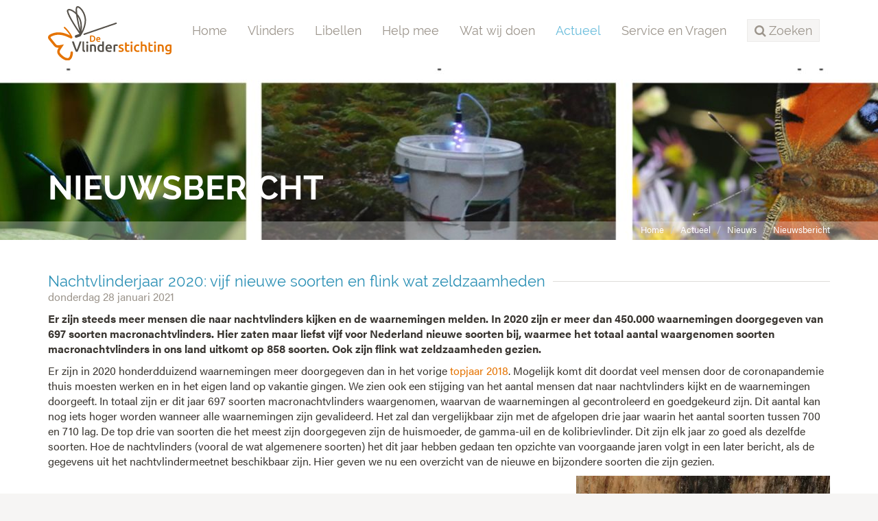

--- FILE ---
content_type: text/html;charset=UTF-8
request_url: https://www.vlinderstichting.nl/actueel/nieuws/nieuwsbericht/nachtvlinderjaar-2020-vijf-nieuwe-soorten-en-flink-wat-zeldzaamheden
body_size: 8127
content:
<!DOCTYPE html>
<html lang="nl"><head><title>De Vlinderstichting | Nachtvlinderjaar 2020: vijf nieuwe soorten en flink wat zeldzaamheden</title>
			<!-- Google Tag Manager -->
<script>(function(w,d,s,l,i){w[l]=w[l]||[];w[l].push({'gtm.start':
new Date().getTime(),event:'gtm.js'});var f=d.getElementsByTagName(s)[0],
j=d.createElement(s),dl=l!='dataLayer'?'&l='+l:'';j.async=true;j.src=
'https://www.googletagmanager.com/gtm.js?id='+i+dl;f.parentNode.insertBefore(j,f);
})(window,document,'script','dataLayer','GTM-TM824DH');</script>
<!-- End Google Tag Manager -->
			<!--
	Aan Zee Service Design | http://www.aanzee.nl
	Erasmusweg 19 | 2202 CA Noordwijk aan Zee | The Netherlands
	T +31(0)71 364 11 44 | E welkom@aanzee.nl
-->
			<meta charset="utf-8">
			<meta property="og:title" content="De Vlinderstichting | Nachtvlinderjaar 2020: vijf nieuwe soorten en flink wat zeldzaamheden">
	<meta name="description" content="Er zijn steeds meer mensen die naar nachtvlinders kijken en de waarnemingen melden. In 2020 zijn er meer dan 450.000 waarnemingen doorgegeven van 697 ">
	<meta property="og:description" content="Er zijn steeds meer mensen die naar nachtvlinders kijken en de waarnemingen melden. In 2020 zijn er meer dan 450.000 waarnemingen doorgegeven van 697 ">
	<meta name="keywords" content="nieuwsbericht actueel update BlauwWeeskind Bleekschouderuil GlanzendeMarmeruil GroeneGeelvleugeluil GroteBerkenwespvlinder KleinGeelWeeskind klimaatverandering Kosmopoliet Maagdenuil Najaarsboomspanner Prachtpurperuiltje Rouwrandspanner sneeuwbalwespvlinder Wilgenspanner WitWeeskind Wolfsmelkpijlstaart ZuidelijkEikenuiltje Zwartvlekspikkelspanner">
	<meta class="swiftype" name="title" data-type="string" content="Nachtvlinderjaar 2020: vijf nieuwe soorten en flink wat zeldzaamheden">
			<meta class="swiftype" name="sections" data-type="string" content="Actueel > Nieuws">
		<meta class="swiftype" name="published_at" data-type="date" content="2021-01-28">
		<link rel="image_src" href="https://cdn-img.newstory.nl/vlinderstichting/images/optimized/4bcecaf1-dca1-49c6-8001-2c5add9de73e.jpg&amp;h=600&amp;w=800&amp;mode=fill&amp;bg=dddddd&amp;v=1512070698">
		<meta property="og:image" content="https://cdn-img.newstory.nl/vlinderstichting/images/optimized/4bcecaf1-dca1-49c6-8001-2c5add9de73e.jpg&amp;h=600&amp;w=800&amp;mode=fill&amp;bg=dddddd&amp;v=1512070698">
		<meta property="og:image:type" content="image/jpeg">
		<meta property="og:image:width" content="1200">
			<meta name="twitter:card" content="summary_large_image">
		<meta name="twitter:image" content="https://cdn-img.newstory.nl/vlinderstichting/images/optimized/4bcecaf1-dca1-49c6-8001-2c5add9de73e.jpg&amp;h=600&amp;w=800&amp;mode=fill&amp;bg=dddddd&amp;v=1512070698">
		<meta class="swiftype" name="image" data-type="enum" content="https://cdn-img.newstory.nl/vlinderstichting/images/optimized/4bcecaf1-dca1-49c6-8001-2c5add9de73e.jpg&amp;h=600&amp;w=800&amp;mode=fill&amp;bg=dddddd&amp;v=1512070698">
	<meta name="twitter:site" content="@vlindernl">
	<meta name="twitter:title" content="Nachtvlinderjaar 2020: vijf nieuwe soorten en flink wat zeldzaamheden">
	<meta name="twitter:description" content="Er zijn steeds meer mensen die naar nachtvlinders kijken en de waarnemingen melden. In 2020 zijn er meer dan 450.000 waarnemingen doorgegeven van 697 ">
		<link rel="canonical" href="https://www.vlinderstichting.nl/actueel/nieuws/nieuwsbericht/nachtvlinderjaar-2020-vijf-nieuwe-soorten-en-flink-wat-zeldzaamheden" />
		<meta class="swiftype" name="url" data-type="enum" content="https://www.vlinderstichting.nl/actueel/nieuws/nieuwsbericht/nachtvlinderjaar-2020-vijf-nieuwe-soorten-en-flink-wat-zeldzaamheden">
		<link rel="shortlink" type="text/html" href="https://www.vlinderstichting.nl/?pagina=119&bericht=1931">
		<link rel="prev" href="https://www.vlinderstichting.nl/actueel/nieuws/nieuwsbericht/?bericht=1930" />
		<link rel="next" href="https://www.vlinderstichting.nl/actueel/nieuws/nieuwsbericht/?bericht=1932" />
		<meta name="robots" content="index, follow">
<meta name="Author" content="e-Vision.nl, The Netherlands">
<meta name="viewport" content="width=device-width, initial-scale=1.0">
<script type="text/javascript" src="//ajax.googleapis.com/ajax/libs/jquery/1.11.1/jquery.min.js"></script>
		<link href="//maxcdn.bootstrapcdn.com/bootstrap/3.3.1/css/bootstrap.min.css" rel="stylesheet">
		<link href="https://cdn-cf.newstory.nl/static/vlinderstichting/media/css/style.css?v202510131115" rel="stylesheet">
		<link href="//fonts.googleapis.com/css?family=Roboto" rel="stylesheet">
		<link href="//netdna.bootstrapcdn.com/font-awesome/4.3.0/css/font-awesome.css" rel="stylesheet">
<script src="https://use.typekit.net/bap7sfe.js"></script>
<script>try{Typekit.load({ async: true });}catch(e){}</script>
<link href="//cf.e-vision.nl/libs/jquery.plugins/lightbox/css/lightbox.css" rel="stylesheet">
<script src="//cf.e-vision.nl/libs/jquery.plugins/lightbox/js/lightbox.min.js"></script>
<link rel="alternate" type="application/rss+xml" title="RSS Nieuws" href="/?act=nieuws.rss" />
<link rel="alternate" type="application/rss+xml" title="RSS Agenda" href="/?act=agenda.rss" />
<!--[if lt IE 9]>
  <script src="http://html5shim.googlecode.com/svn/trunk/html5.js"></script>
  <script src="https://cdn-cf.newstory.nl/static/vlinderstichting/media/js/respond.js"></script>
<![endif]-->
<!-- Le fav and touch icons -->
<link rel="shortcut icon" href="/favicon.ico">
<link rel="apple-touch-icon" href="https://cdn-cf.newstory.nl/static/vlinderstichting/media/img/apple-touch-icon-iphone-60x60.png">
<link rel="apple-touch-icon" sizes="60x60" href="https://cdn-cf.newstory.nl/static/vlinderstichting/media/img/apple-touch-icon-ipad-76x76.png">
<link rel="apple-touch-icon" sizes="114x114" href="https://cdn-cf.newstory.nl/static/vlinderstichting/media/img/apple-touch-icon-iphone-retina-120x120.png">
<link rel="apple-touch-icon" sizes="144x144" href="https://cdn-cf.newstory.nl/static/vlinderstichting/media/img/apple-touch-icon-ipad-retina-152x152.png">
			<script type="text/javascript">
  (function(w,d,t,u,n,s,e){w['SwiftypeObject']=n;w[n]=w[n]||function(){
  (w[n].q=w[n].q||[]).push(arguments);};s=d.createElement(t);
  e=d.getElementsByTagName(t)[0];s.async=1;s.src=u;e.parentNode.insertBefore(s,e);
  })(window,document,'script','//s.swiftypecdn.com/install/v2/st.js','_st');
  _st('install','zYNZo8seHUV2-AJG1Pz_','2.0.0');
</script>
</head><body id="pag119" class="templ2 sectie82">
			<!-- Google Tag Manager (noscript) -->
<noscript><iframe src="https://www.googletagmanager.com/ns.html?id=GTM-TM824DH"
height="0" width="0" style="display:none;visibility:hidden"></iframe></noscript>
<!-- End Google Tag Manager (noscript) -->
<div id="canvas">
			<div class="navbar navbar-default" role="navigation" data-swiftype-index="false">
<div class="semiboxed">
<div class="container">
	<div class="navbar-header">
		<button type="button" class="navbar-toggle" data-toggle="collapse" data-target=".navbar-collapse">
			<span class="sr-only">Toggle navigation</span>
			<span class="icon-bar"></span>
			<span class="icon-bar"></span>
			<span class="icon-bar"></span>
		</button>
		<a class="navbar-brand" href="/"><img src="https://cdn-cf.newstory.nl/static/vlinderstichting/media/img/logo-vlinderstichting-nw.svg" alt="De Vlinderstichting"></a>
	</div>
	<div class="navbar-collapse collapse">
			<ul class="nav navbar-nav navbar-right">
		<li><a href="/">Home</a></li>
		<li>
			<a href="/vlinders">Vlinders</a>
		</li>
		<li>
			<a href="/libellen">Libellen</a>
		</li>
		<li>
			<a href="/help-mee">Help mee</a>
		</li>
		<li>
			<a href="/wat-wij-doen">Wat wij doen</a>
		</li>
		<li class="active">
			<a href="/actueel">Actueel</a>
		</li>
		<li>
			<a href="/service-en-vragen">Service en Vragen</a>
		</li>
	<li class="zoeken"><a role="button" data-toggle="collapse" href="#zoekform" id="zoektoggle" aria-expanded="false" aria-controls="zoekform" title="Doorzoek onze site"><span><i class="fa fa-search"></i> Zoeken</span></a></li>
</ul>
<div class="collapse" id="zoekform">
			<form method="get" class="form-inline" id="zoeken">
    <span class="sr-only">Zoek</span>
	<input type="search" id="zoekveld" class="form-control zoekinvoer">
	<button type="submit" class="btn btn-default"><i class="fa fa-search"></i></button>
</form>
</div>
	</div>
</div>
</div>
</div>
	<!-- we kiezen een random beeld 22030 uit de groep getagged met volgheader -->
	<section id="volg-head" data-swiftype-index="false" style="background-image: url('https://cdn-img.newstory.nl/vlinderstichting/images/optimized/71891bba-8a6e-4dfb-8afd-ea76373a44a7.jpg&amp;h=250&amp;w=1600&amp;v=0');">
		<div class="container">
			<h1>Nieuwsbericht</h1>
		</div>
		<div id="crumbs">
			<div class="container">
			<ul class="breadcrumb">
		<li><a href="/">Home</a></li>
		<li><a href="/actueel">Actueel</a></li>
		<li><a href="/actueel/nieuws">Nieuws</a></li>
		<li class="active"><a href="/actueel/nieuws/nieuwsbericht/?alias=nachtvlinderjaar-2020-vijf-nieuwe-soorten-en-flink-wat-zeldzaamheden">Nieuwsbericht</a></li>
</ul>
<script type="application/ld+json">
{
  "@context": "http://schema.org",
  "@type": "BreadcrumbList",
  "itemListElement":
  [
    {
      "@type": "ListItem",
      "position": 1,
      "item":
      {
        "@id": "https://www.vlinderstichting.nl/",
        "name": "Home"
      }
    },
    {
      "@type": "ListItem",
      "position": 2,
      "item":
      {
        "@id": "https://www.vlinderstichting.nl/actueel",
        "name": "Actueel"
      }
    },
    {
      "@type": "ListItem",
      "position": 3,
      "item":
      {
        "@id": "https://www.vlinderstichting.nl/actueel/nieuws",
        "name": "Nieuws"
      }
    },
    {
      "@type": "ListItem",
      "position": 4,
      "item":
      {
        "@id": "https://www.vlinderstichting.nl/actueel/nieuws/nieuwsbericht/?alias=nachtvlinderjaar-2020-vijf-nieuwe-soorten-en-flink-wat-zeldzaamheden",
        "name": "Nieuwsbericht"
      }
    }
  ]
}
</script>
			</div>
		</div>
	</section>
<div class="container mainblok" id="pagina">
<!-- do nieuws.details -->
			<div id="nieuws-details">
	<h2 data-swiftype-index="false"><span>Nachtvlinderjaar 2020: vijf nieuwe soorten en flink wat zeldzaamheden</span></h2>
	<p class="subtiel">donderdag 28 januari 2021</p>
	<div class="bericht">
		<p><strong>Er zijn steeds meer mensen die naar nachtvlinders kijken en de waarnemingen melden. In 2020 zijn er meer dan 450.000 waarnemingen doorgegeven van 697 soorten macronachtvlinders. Hier zaten maar liefst vijf voor Nederland nieuwe soorten bij, waarmee het totaal aantal waargenomen soorten macronachtvlinders in ons land uitkomt op 858 soorten. Ook zijn flink wat zeldzaamheden gezien.</strong></p>
			<div class="block-content">
		<p>Er zijn in 2020 honderdduizend waarnemingen meer doorgegeven dan in het vorige <a href="/actueel/nieuws/nieuwsbericht/nachtvlinderjaar-2018" target="_blank">topjaar 2018</a>. Mogelijk komt dit doordat veel mensen door de coronapandemie thuis moesten werken en in het eigen land op vakantie gingen. We zien ook een stijging van het aantal mensen dat naar nachtvlinders kijkt en de waarnemingen doorgeeft. In totaal zijn er dit jaar 697 soorten macronachtvlinders waargenomen, waarvan de waarnemingen al gecontroleerd en goedgekeurd zijn. Dit aantal kan nog iets hoger worden wanneer alle waarnemingen zijn gevalideerd. Het zal dan vergelijkbaar zijn met de afgelopen drie jaar waarin het aantal soorten tussen 700 en 710 lag. De top drie van soorten die het meest zijn doorgegeven zijn de huismoeder, de gamma-uil en de kolibrievlinder. Dit zijn elk jaar zo goed als dezelfde soorten. Hoe de nachtvlinders (vooral de wat algemenere soorten) het dit jaar hebben gedaan ten opzichte van voorgaande jaren volgt in een later bericht, als de gegevens uit het nachtvlindermeetnet beschikbaar zijn. Hier geven we nu een overzicht van de nieuwe en bijzondere soorten die zijn gezien.</p>
		</div>
		<!-- beeld 23327 -->
	<div class="imgcontainer imgrechts">
			<picture>
						<source srcset="https://cdn-img.newstory.nl/vlinderstichting/images/optimized/84d4ba2d-bc2e-4071-b911-d7b65684a998.JPG&amp;h=&amp;w=370&amp;fmt=webp&amp;v=1605879423" type="image/webp">
						<img src="https://cdn-img.newstory.nl/vlinderstichting/images/optimized/84d4ba2d-bc2e-4071-b911-d7b65684a998.JPG&amp;h=&amp;w=370&amp;v=1605879423"
							class="esiteimg "
							alt="" title="Luc Knijnsberg, Noordhollands Duinreservaat, 9 november 2020"
							width="370"
							loading="lazy" decoding="async">
					</picture>
		<em>Nieuw voor Nederland: het zuidelijk eikenuiltje.</em>
	<em>Nieuw voor Nederland: het zuidelijk eikenuiltje.</em></div>
		<h2 class="block-header"><span>Nieuw voor Nederland</span></h2>
		<div class="block-content">
		<p>Dit jaar zijn er maar liefst vijf nieuwe soorten macronachtvlinders voor Nederland gezien. In het voorjaar werd in Overijssel de eerste <a href="/vlinders/overzicht-vlinders/details-vlinder/grote-berkenwespvlinder">grote berkenwespvlinder</a> (<em>Synanthedon scoliaeformis</em>) voor Nederland aangetroffen. Het bijzondere was dat dit ook meteen een parend stelletje was en dat voortplanting dus aan de orde was. Een paar dagen later werd nog een exemplaar waargenomen, maar nu in Zuid-Limburg. Dit mannetje was aangetrokken met een sekslokstof, &eacute;&eacute;n van de makkelijkere manieren om de wespvlinders te zien te krijgen. Tevens werd de eerste <a href="/vlinders/overzicht-vlinders/details-vlinder/sneeuwbalwespvlinder" target="_blank">sneeuwbalwespvlinder</a> (<em>Synanthedon andrenaeformis</em>) voor Nederland op de soortspecifieke sekslokstof aangetrokken. Er volgden vervolgens nog meer waarnemingen in Zuid-Limburg.<br />In het najaar werden drie nieuwe nachtvlinders voor Nederland waargenomen, het <a href="/vlinders/overzicht-vlinders/details-vlinder/klein-geel-weeskind" target="_blank">klein geel weeskin</a>d (<em>Catocala nymphagoga</em>), het <a href="/vlinders/overzicht-vlinders/details-vlinder/zuidelijk-eikenuiltje" target="_blank">zuidelijk eikenuiltje</a> (<em>Dryobota labecula</em>) en de <a href="/vlinders/overzicht-vlinders/details-vlinder/sierlijke-haarbos" target="_blank">sierlijke haarbos</a> (Ochropleura <em>leucogaster</em>).</p>
		</div>
		<h2 class="block-header"><span>Zeldzame soorten</span></h2>
		<!-- beeld 10269 -->
	<div class="imgcontainer imgrechts">
			<picture>
						<source srcset="https://cdn-img.newstory.nl/vlinderstichting/images/optimized/e767e1bc-efa8-43de-8814-6a8f5a922a5e.jpg&amp;h=&amp;w=370&amp;fmt=webp&amp;v=1512070698" type="image/webp">
						<img src="https://cdn-img.newstory.nl/vlinderstichting/images/optimized/e767e1bc-efa8-43de-8814-6a8f5a922a5e.jpg&amp;h=&amp;w=370&amp;v=1512070698"
							class="esiteimg "
							alt="" title="Han Klein Schiphorst, Zuid-Frankrijk"
							width="370"
							loading="lazy" decoding="async">
					</picture>
		<em>De zwartvlekspikkelspanner is nu, naast in Rotterdam, ook op andere plekken in Zuid-Nederland gezien.</em>
	<em>De zwartvlekspikkelspanner is nu, naast in Rotterdam, ook op andere plekken in Zuid-Nederland gezien.</em></div>
		<div class="block-content">
		<p>Naast de nieuwe soorten zijn er ook redelijk veel zeldzame soorten waargenomen. Mogelijk hangt dit samen met het toegenomen aantal waarnemers en waarnemingen. In het voorjaar werden op meerdere plekken in Nederland rupsen van de <a href="/vlinders/overzicht-vlinders/details-vlinder/najaarsboomspanner" target="_blank">najaarsboomspanner</a> (<em>Alsophila aceraria</em>) gevonden. In het najaar werden redelijk wat imago&rsquo;s (volwassen insecten; in dit geval dus vlinders) in Noord-Holland waargenomen. In het vroege voorjaar werd er rond Den Bosch een <a href="/zoekresultaat/#stq=rouwrandspanner&amp;stp=1" target="_blank">rouwrandspanner</a> (<em>Lycia zonaria</em>) waargenomen. Van deze soort zijn er deze eeuw maar een handjevol waarnemingen, en de een na laatste waarneming was opvallend genoeg ook rond Den Bosch, maar dan in 2012. Nadat vorig jaar sinds tientallen jaren weer een <a href="/vlinders/overzicht-vlinders/details-vlinder/wilgenspanner" target="_blank">wilgenspanner</a> (<em>Macaria artesiaria</em>) was waargenomen, werden er dit jaar meerdere rupsen en vlinders in de Ooijpolder gevonden. De soort lijkt er dus een populatie te hebben. De <a href="/vlinders/overzicht-vlinders/details-vlinder/zwartvlekspikkelspanner" target="_blank">zwartvlekspikkelspanner</a> (<em>Menophra abruptaria</em>) was jarenlang alleen maar in de buurt van Rotterdam bekend. De laatste jaren wordt de soort op meer plekken waargenomen, maar dit jaar waren er wel opvallend veel waarnemingen, vooral in het zuiden van het land.</p>
		</div>
		<h2 class="block-header"><span>Nog meer zeldzaamheden</span></h2>
		<!-- beeld 7039 -->
	<div class="imgcontainer imgrechts">
			<picture>
						<source srcset="https://cdn-img.newstory.nl/vlinderstichting/images/optimized/d20a87e2-4e48-4976-9942-957a918a810d.jpg&amp;h=&amp;w=370&amp;fmt=webp&amp;v=1512070698" type="image/webp">
						<img src="https://cdn-img.newstory.nl/vlinderstichting/images/optimized/d20a87e2-4e48-4976-9942-957a918a810d.jpg&amp;h=&amp;w=370&amp;v=1512070698"
							class="esiteimg "
							alt="" title="Jan Wouters, Zwitserland, 14 augustus 2007"
							width="370"
							loading="lazy" decoding="async">
					</picture>
		<em>De prachtige rups van de wolfsmelkpijlstaart.</em>
	<em>De prachtige rups van de wolfsmelkpijlstaart.</em></div>
		<div class="block-content">
		<p>Een soort die lijkt te profiteren van de warme zomers is de wolfsmelkpijlstaart. Deze soort is nu van meerdere plekken langs de kust bekend en van de warmere rivierduinen. Het <a href="/vlinders/overzicht-vlinders/details-vlinder/prachtpurperuiltje" target="_blank">prachtpurperuiltje</a> (<em>Eublemma purpurina</em>) werd pas in 2015 voor het eerst in Nederland waargenomen en neemt sindsdien toe met bijna elk jaar wel meerdere waarnemingen. In 2020 was het wel erg bijzonder, met op sommige plekken meerdere bij elkaar, tot wel 25 stuks! Deze prachtige soort wordt vooral nog in de zuidelijke provincies waargenomen, maar rukt op naar het noorden. De weeskinderen deden het in 2020 ook goed. Naast het klein geel weeskind, dat voor het eerst is gezien, zijn er veel wit weeskinderen (<em>Catephia alchymista</em>) waargenomen, waaronder meerdere rupsen. Ook het <a href="/vlinders/overzicht-vlinders/details-vlinder/blauw-weeskind" target="_blank">blauw weeskind</a> (<em>Catocala fraxini</em>) werd veel waargenomen. Voor het eerst sinds 14 jaar en pas de vierde keer voor Nederland werd weer eens een <a href="/vlinders/overzicht-vlinders/details-vlinder/kosmopoliet" target="_blank">kosmopoliet</a> (<em>Leucania loreyi</em>) waargenomen in Nederland. De <a href="/vlinders/overzicht-vlinders/details-vlinder/maagdenuil" target="_blank">maagdenuil</a> (<em>Eucarta virgo</em>) werd voor de derde keer in Nederland waargenomen. Naast Friesland en Groningen was dit jaar Overijssel aan de beurt. De vierde <a href="/vlinders/overzicht-vlinders/details-vlinder/groene-geelvleugeluil" target="_blank">groene geelvleugeluil</a> (<em>Polyphaenis sericata</em>) voor Nederland dook op in Limburg. De zesde <a href="/vlinders/overzicht-vlinders/details-vlinder/glanzende-marmeruil" target="_blank">glanzende marmeruil</a>&nbsp;(<em>Pseudeustrotia candidula</em>) van deze eeuw werd waargenomen in Friesland. In Limburg werd de vierde <a href="/vlinders/overzicht-vlinders/details-vlinder/bleekschouderuil" target="_blank">bleekschouderuil</a> (<em>Acontia lucida</em>) van deze eeuw waargenomen. Een deel van deze bijzondere soorten betreffen trekvlinders die geprofiteerd hebben van het warme weer met zuidelijke stromingen en andere betreffen soorten die vanuit het zuiden, door klimaatverandering, oprukken.</p>
		</div>
	</div>
			<div class="addthis_toolbox addthis_default_style addthis_32x32_style pull-right">
	<a class="addthis_button_twitter"></a>
	<a class="addthis_button_facebook"></a>
	<a class="addthis_button_linkedin social-linkedin"></a>
	<a class="addthis_button_email social-mail"></a>
</div>
<script type="text/javascript">
var addthis_config = {
     data_track_clickback: false
}
</script>
<script type="text/javascript" src="//s7.addthis.com/js/300/addthis_widget.js#pubid=ra-583e8af998bdcdcf"></script>
	<p><i class="icon-tags"></i>
	<a href="/actueel/nieuws/?tag=BlauwWeeskind" class="label label-default">BlauwWeeskind</a> <a href="/actueel/nieuws/?tag=Bleekschouderuil" class="label label-default">Bleekschouderuil</a> <a href="/actueel/nieuws/?tag=GlanzendeMarmeruil" class="label label-default">GlanzendeMarmeruil</a> <a href="/actueel/nieuws/?tag=GroeneGeelvleugeluil" class="label label-default">GroeneGeelvleugeluil</a> <a href="/actueel/nieuws/?tag=GroteBerkenwespvlinder" class="label label-default">GroteBerkenwespvlinder</a> <a href="/actueel/nieuws/?tag=KleinGeelWeeskind" class="label label-default">KleinGeelWeeskind</a> <a href="/actueel/nieuws/?tag=klimaatverandering" class="label label-default">klimaatverandering</a> <a href="/actueel/nieuws/?tag=Kosmopoliet" class="label label-default">Kosmopoliet</a> <a href="/actueel/nieuws/?tag=Maagdenuil" class="label label-default">Maagdenuil</a> <a href="/actueel/nieuws/?tag=Najaarsboomspanner" class="label label-default">Najaarsboomspanner</a> <a href="/actueel/nieuws/?tag=Prachtpurperuiltje" class="label label-default">Prachtpurperuiltje</a> <a href="/actueel/nieuws/?tag=Rouwrandspanner" class="label label-default">Rouwrandspanner</a> <a href="/actueel/nieuws/?tag=sneeuwbalwespvlinder" class="label label-default">sneeuwbalwespvlinder</a> <a href="/actueel/nieuws/?tag=Wilgenspanner" class="label label-default">Wilgenspanner</a> <a href="/actueel/nieuws/?tag=WitWeeskind" class="label label-default">WitWeeskind</a> <a href="/actueel/nieuws/?tag=Wolfsmelkpijlstaart" class="label label-default">Wolfsmelkpijlstaart</a> <a href="/actueel/nieuws/?tag=ZuidelijkEikenuiltje" class="label label-default">ZuidelijkEikenuiltje</a> <a href="/actueel/nieuws/?tag=Zwartvlekspikkelspanner" class="label label-default">Zwartvlekspikkelspanner</a> </p>
</div>
<hr>
<script type="application/ld+json">
	{
	  "@context": "http://schema.org",
	  "@type": "NewsArticle",
	  "name": "Nachtvlinderjaar 2020: vijf nieuwe soorten en flink wat zeldzaamheden",
	  "image": "https://cdn-img.newstory.nl/vlinderstichting/images/optimized/4bcecaf1-dca1-49c6-8001-2c5add9de73e.jpg&h=600&w=800&mode=fill&bg=dddddd&v=1512070698",
	  "datePublished": "2021-01-28T00:00",
	  "description": "",
	  "url": "https://www.vlinderstichting.nl/actueel/nieuws/nieuwsbericht/nachtvlinderjaar-2020-vijf-nieuwe-soorten-en-flink-wat-zeldzaamheden"
	}
</script>
		<!-- do nieuws.relevant -->
			<div class="row blokken" id="nieuws-zieook">
	<div class="col-sm-3 blok">
		<div class="well">
			<a href="/actueel/nieuws/nieuwsbericht/?bericht=2597" rel="tooltip" title="Volledig bericht lezen">
				<picture>
						<source srcset="https://cdn-img.newstory.nl/vlinderstichting/images/optimized/6bc32def-6cfe-4359-9740-e5cd938279c8.jpg&amp;h=150&amp;w=270&amp;fmt=webp&amp;v=1768488559" type="image/webp">
						<img src="https://cdn-img.newstory.nl/vlinderstichting/images/optimized/6bc32def-6cfe-4359-9740-e5cd938279c8.jpg&amp;h=150&amp;w=270&amp;v=1768488559"
							class="img-responsive"
							alt="" title=""
							width="270" height="150"
							loading="lazy" decoding="async">
					</picture>
			</a>
			<p><a href="/actueel/nieuws/nieuwsbericht/?bericht=2597">Hoe gaan dagvlinders om met extreem weer?</a><br />
			<small class="subtiel">15-jan-2026</small></p>
		</div>
	</div>
	<div class="col-sm-3 blok">
		<div class="well">
			<a href="/actueel/nieuws/nieuwsbericht/?bericht=2575" rel="tooltip" title="Volledig bericht lezen">
				<picture>
						<source srcset="https://cdn-img.newstory.nl/vlinderstichting/images/optimized/a7ec980e-4f36-4105-b8df-ab3b95a44a7b.jpg&amp;h=150&amp;w=270&amp;fmt=webp&amp;v=1762435919" type="image/webp">
						<img src="https://cdn-img.newstory.nl/vlinderstichting/images/optimized/a7ec980e-4f36-4105-b8df-ab3b95a44a7b.jpg&amp;h=150&amp;w=270&amp;v=1762435919"
							class="img-responsive"
							alt="" title=""
							width="270" height="150"
							loading="lazy" decoding="async">
					</picture>
			</a>
			<p><a href="/actueel/nieuws/nieuwsbericht/?bericht=2575">Rampjaar voor de tengere pantserjuffer</a><br />
			<small class="subtiel">6-nov-2025</small></p>
		</div>
	</div>
	<div class="col-sm-3 blok">
		<div class="well">
			<a href="/actueel/nieuws/nieuwsbericht/?bericht=2567" rel="tooltip" title="Volledig bericht lezen">
				<picture>
						<source srcset="https://cdn-img.newstory.nl/vlinderstichting/images/optimized/627cb230-28af-49b3-83a2-465f84f1466a.jpg&amp;h=150&amp;w=270&amp;fmt=webp&amp;v=1760350404" type="image/webp">
						<img src="https://cdn-img.newstory.nl/vlinderstichting/images/optimized/627cb230-28af-49b3-83a2-465f84f1466a.jpg&amp;h=150&amp;w=270&amp;v=1760350404"
							class="img-responsive"
							alt="" title="Chris van Swaay"
							width="270" height="150"
							loading="lazy" decoding="async">
					</picture>
			</a>
			<p><a href="/actueel/nieuws/nieuwsbericht/?bericht=2567">Europese vlinders steeds meer bedreigd door verlies aan leefgebied en klimaatverandering</a><br />
			<small class="subtiel">13-okt-2025</small></p>
		</div>
	</div>
	<div class="col-sm-3 blok">
		<div class="well">
			<a href="/actueel/nieuws/nieuwsbericht/?bericht=2564" rel="tooltip" title="Volledig bericht lezen">
				<picture>
						<source srcset="https://cdn-img.newstory.nl/vlinderstichting/images/optimized/46becfdb-4f8b-461d-b2ba-dc87c3ab7818.jpg&amp;h=150&amp;w=270&amp;fmt=webp&amp;v=1759932231" type="image/webp">
						<img src="https://cdn-img.newstory.nl/vlinderstichting/images/optimized/46becfdb-4f8b-461d-b2ba-dc87c3ab7818.jpg&amp;h=150&amp;w=270&amp;v=1759932231"
							class="img-responsive"
							alt="" title=""
							width="270" height="150"
							loading="lazy" decoding="async">
					</picture>
			</a>
			<p><a href="/actueel/nieuws/nieuwsbericht/?bericht=2564">Brabantse schraallandfauna laat zich niet in één beheertype vangen</a><br />
			<small class="subtiel">7-okt-2025</small></p>
		</div>
	</div>
</div>
</div>
			<footer data-swiftype-index="false">
		<section id="nieuwsbrief">
			<div class="container">
			<div class="row">
	<div class="col-md-6">
		<i class="fa fa-envelope-o fa-4x pull-left"></i>
		<p>Schrijf je in voor onze nieuwsbrief<br />
		<small>Meld u hier aan voor onze nieuwsbrief, dan ontvangt u hem voortaan op uw e-mailadres.</small></p>
	</div>
	<form method="post" action="/index.cfm?act=nieuwsbrief.mail" class="form-inline col-md-6">
		<input type="hidden" name="k" value="575AA073-271A-43C6-B657E19F8D7E2633" />
		<input type="hidden" name="aanmelden" value="1" />
		<div class="form-group">
			<label class="sr-only control-label">Email</label>
			<input type="email" class="form-control" name="mijnemailadres" placeholder="Vul hier je e-mailadres in...">
		</div>
		<button type="submit" id="submitbuttonmwsletter" class="btn btn-primary">Verzenden</button>
		<div class="form-group">
			<label class="control-label"></label>
			<div class="g-recaptcha" data-sitekey="6LcmFHsUAAAAAF51YnLRJu9z83f8iwsXn_N7fn7-" data-callback="enableBtnNieusbriefForm"></div>
		</div>
		<script>
			$(document).ready(function(){
				$("#submitbuttonmwsletter").attr("disabled", "disabled");
			});
			function enableBtnNieusbriefForm(){
				document.getElementById("submitbuttonmwsletter").disabled = false;
			}
		</script>
	</form>
</div>
			</div>
		</section>
	<section id="stichting">
		<div class="container">
			<div class="row">
				<div class="col-sm-3 col-xs-6 blok adresblok">
					<p class="footer-brand"><img src="https://cdn-cf.newstory.nl/static/vlinderstichting/media/img/logo-vlinderstichting-footer-nw.svg" alt="De Vlinderstichting"></p>
					<p>Postbus 506 <br />
					6700 AM Wageningen</p>
					<p><i class="fa fa-phone"></i> 0317 467346<br />
					<i class="fa fa-envelope-o"></i> <a href="mailto:info@vlinderstichting.nl">info@vlinderstichting.nl</a></p>
				</div>
				<div class="col-sm-3 col-xs-6 blok footerlinks">
					<p class="head">Links</p>
					<ul class="list-unstyled foot-links">
							<li class="mnu116"><a href="/over-de-vlinderstichting1"><span>Over De Vlinderstichting</span></a></li>
							<li class="mnu2639"><a href="/agenda1"><span>Agenda</span></a></li>
							<li class="mnu118"><a href="/waarnemingen-doorgeven"><span>Waarnemingen doorgeven</span></a></li>
							<li class="mnu464"><a href="/veel-gestelde-vragen-over-vlinders"><span>Veelgestelde vragen over vlinders</span></a></li>
							<li class="mnu466"><a href="/projecten-link"><span>Projecten</span></a></li>
							<li class="mnu1351"><a href="/anbi-gegevens-de-vlinderstichting"><span>ANBI-gegevens De Vlinderstichting</span></a></li>
							<li class="mnu592"><a href="/english"><span>Dutch Butterfly Conservation</span></a></li>
					</ul>
				</div>
				<div class="col-sm-3 col-xs-6 blok twitter">
					<p class="head">Twitter</p>
			<p><em>Tweets kunnen momenteel niet getoond worden.</em></p>
				</div>
				<div class="col-sm-3 col-xs-6 blok facebook">
				</div>
			</div>
		</div>
	</section>
	<section id="meta">
		<div class="container">
			<div class="row">
			<div class="col-md-6">
				<ul class="list-inline">
						<li class="mnu96"><a href="/privacy"><span>Privacy</span></a></li>
						<li class="mnu97"><a href="/colofon"><span>Colofon</span></a></li>
						<li class="mnu98"><a href="/disclaimer"><span>Disclaimer</span></a></li>
						<li class="mnu99"><a href="/sitemap"><span>Sitemap</span></a></li>
				</ul>
			</div>
			<div class="col-md-6 social">
				<ul class="list-inline pull-right">
					<li><a href="https://twitter.com/vlindernl"><i class="fa fa-twitter"></i></a></li>
					<li><a href="https://www.facebook.com/vlinderstichting"><i class="fa fa-facebook"></i></a></li>
					<li><a href="https://www.instagram.com/vlinderstichting"><i class="fa fa-instagram"></i></a></li>
					<li><a href="https://www.youtube.com/user/DeVlinderstichting"><i class="fa fa-youtube"></i></a></li>
					<li><a href="https://nl.pinterest.com/vlindernl/"><i class="fa fa-pinterest"></i></a></li>
					<li><a href="/?act=nieuws.rss"><i class="fa fa-rss"></i></a></li>
				</ul>
			</div>
			</div>
		</div>
	</section>
</footer>
</div>
			<script src="//maxcdn.bootstrapcdn.com/bootstrap/3.3.1/js/bootstrap.min.js"></script>
		<script src="https://cdn-cf.newstory.nl/static/vlinderstichting/media/js/misc.js?v202510131115"></script>
		<script src="https://www.google.com/recaptcha/api.js"></script>
</body></html>

--- FILE ---
content_type: text/html; charset=utf-8
request_url: https://www.google.com/recaptcha/api2/anchor?ar=1&k=6LcmFHsUAAAAAF51YnLRJu9z83f8iwsXn_N7fn7-&co=aHR0cHM6Ly93d3cudmxpbmRlcnN0aWNodGluZy5ubDo0NDM.&hl=en&v=PoyoqOPhxBO7pBk68S4YbpHZ&size=normal&anchor-ms=20000&execute-ms=30000&cb=mseevt7gnohh
body_size: 49384
content:
<!DOCTYPE HTML><html dir="ltr" lang="en"><head><meta http-equiv="Content-Type" content="text/html; charset=UTF-8">
<meta http-equiv="X-UA-Compatible" content="IE=edge">
<title>reCAPTCHA</title>
<style type="text/css">
/* cyrillic-ext */
@font-face {
  font-family: 'Roboto';
  font-style: normal;
  font-weight: 400;
  font-stretch: 100%;
  src: url(//fonts.gstatic.com/s/roboto/v48/KFO7CnqEu92Fr1ME7kSn66aGLdTylUAMa3GUBHMdazTgWw.woff2) format('woff2');
  unicode-range: U+0460-052F, U+1C80-1C8A, U+20B4, U+2DE0-2DFF, U+A640-A69F, U+FE2E-FE2F;
}
/* cyrillic */
@font-face {
  font-family: 'Roboto';
  font-style: normal;
  font-weight: 400;
  font-stretch: 100%;
  src: url(//fonts.gstatic.com/s/roboto/v48/KFO7CnqEu92Fr1ME7kSn66aGLdTylUAMa3iUBHMdazTgWw.woff2) format('woff2');
  unicode-range: U+0301, U+0400-045F, U+0490-0491, U+04B0-04B1, U+2116;
}
/* greek-ext */
@font-face {
  font-family: 'Roboto';
  font-style: normal;
  font-weight: 400;
  font-stretch: 100%;
  src: url(//fonts.gstatic.com/s/roboto/v48/KFO7CnqEu92Fr1ME7kSn66aGLdTylUAMa3CUBHMdazTgWw.woff2) format('woff2');
  unicode-range: U+1F00-1FFF;
}
/* greek */
@font-face {
  font-family: 'Roboto';
  font-style: normal;
  font-weight: 400;
  font-stretch: 100%;
  src: url(//fonts.gstatic.com/s/roboto/v48/KFO7CnqEu92Fr1ME7kSn66aGLdTylUAMa3-UBHMdazTgWw.woff2) format('woff2');
  unicode-range: U+0370-0377, U+037A-037F, U+0384-038A, U+038C, U+038E-03A1, U+03A3-03FF;
}
/* math */
@font-face {
  font-family: 'Roboto';
  font-style: normal;
  font-weight: 400;
  font-stretch: 100%;
  src: url(//fonts.gstatic.com/s/roboto/v48/KFO7CnqEu92Fr1ME7kSn66aGLdTylUAMawCUBHMdazTgWw.woff2) format('woff2');
  unicode-range: U+0302-0303, U+0305, U+0307-0308, U+0310, U+0312, U+0315, U+031A, U+0326-0327, U+032C, U+032F-0330, U+0332-0333, U+0338, U+033A, U+0346, U+034D, U+0391-03A1, U+03A3-03A9, U+03B1-03C9, U+03D1, U+03D5-03D6, U+03F0-03F1, U+03F4-03F5, U+2016-2017, U+2034-2038, U+203C, U+2040, U+2043, U+2047, U+2050, U+2057, U+205F, U+2070-2071, U+2074-208E, U+2090-209C, U+20D0-20DC, U+20E1, U+20E5-20EF, U+2100-2112, U+2114-2115, U+2117-2121, U+2123-214F, U+2190, U+2192, U+2194-21AE, U+21B0-21E5, U+21F1-21F2, U+21F4-2211, U+2213-2214, U+2216-22FF, U+2308-230B, U+2310, U+2319, U+231C-2321, U+2336-237A, U+237C, U+2395, U+239B-23B7, U+23D0, U+23DC-23E1, U+2474-2475, U+25AF, U+25B3, U+25B7, U+25BD, U+25C1, U+25CA, U+25CC, U+25FB, U+266D-266F, U+27C0-27FF, U+2900-2AFF, U+2B0E-2B11, U+2B30-2B4C, U+2BFE, U+3030, U+FF5B, U+FF5D, U+1D400-1D7FF, U+1EE00-1EEFF;
}
/* symbols */
@font-face {
  font-family: 'Roboto';
  font-style: normal;
  font-weight: 400;
  font-stretch: 100%;
  src: url(//fonts.gstatic.com/s/roboto/v48/KFO7CnqEu92Fr1ME7kSn66aGLdTylUAMaxKUBHMdazTgWw.woff2) format('woff2');
  unicode-range: U+0001-000C, U+000E-001F, U+007F-009F, U+20DD-20E0, U+20E2-20E4, U+2150-218F, U+2190, U+2192, U+2194-2199, U+21AF, U+21E6-21F0, U+21F3, U+2218-2219, U+2299, U+22C4-22C6, U+2300-243F, U+2440-244A, U+2460-24FF, U+25A0-27BF, U+2800-28FF, U+2921-2922, U+2981, U+29BF, U+29EB, U+2B00-2BFF, U+4DC0-4DFF, U+FFF9-FFFB, U+10140-1018E, U+10190-1019C, U+101A0, U+101D0-101FD, U+102E0-102FB, U+10E60-10E7E, U+1D2C0-1D2D3, U+1D2E0-1D37F, U+1F000-1F0FF, U+1F100-1F1AD, U+1F1E6-1F1FF, U+1F30D-1F30F, U+1F315, U+1F31C, U+1F31E, U+1F320-1F32C, U+1F336, U+1F378, U+1F37D, U+1F382, U+1F393-1F39F, U+1F3A7-1F3A8, U+1F3AC-1F3AF, U+1F3C2, U+1F3C4-1F3C6, U+1F3CA-1F3CE, U+1F3D4-1F3E0, U+1F3ED, U+1F3F1-1F3F3, U+1F3F5-1F3F7, U+1F408, U+1F415, U+1F41F, U+1F426, U+1F43F, U+1F441-1F442, U+1F444, U+1F446-1F449, U+1F44C-1F44E, U+1F453, U+1F46A, U+1F47D, U+1F4A3, U+1F4B0, U+1F4B3, U+1F4B9, U+1F4BB, U+1F4BF, U+1F4C8-1F4CB, U+1F4D6, U+1F4DA, U+1F4DF, U+1F4E3-1F4E6, U+1F4EA-1F4ED, U+1F4F7, U+1F4F9-1F4FB, U+1F4FD-1F4FE, U+1F503, U+1F507-1F50B, U+1F50D, U+1F512-1F513, U+1F53E-1F54A, U+1F54F-1F5FA, U+1F610, U+1F650-1F67F, U+1F687, U+1F68D, U+1F691, U+1F694, U+1F698, U+1F6AD, U+1F6B2, U+1F6B9-1F6BA, U+1F6BC, U+1F6C6-1F6CF, U+1F6D3-1F6D7, U+1F6E0-1F6EA, U+1F6F0-1F6F3, U+1F6F7-1F6FC, U+1F700-1F7FF, U+1F800-1F80B, U+1F810-1F847, U+1F850-1F859, U+1F860-1F887, U+1F890-1F8AD, U+1F8B0-1F8BB, U+1F8C0-1F8C1, U+1F900-1F90B, U+1F93B, U+1F946, U+1F984, U+1F996, U+1F9E9, U+1FA00-1FA6F, U+1FA70-1FA7C, U+1FA80-1FA89, U+1FA8F-1FAC6, U+1FACE-1FADC, U+1FADF-1FAE9, U+1FAF0-1FAF8, U+1FB00-1FBFF;
}
/* vietnamese */
@font-face {
  font-family: 'Roboto';
  font-style: normal;
  font-weight: 400;
  font-stretch: 100%;
  src: url(//fonts.gstatic.com/s/roboto/v48/KFO7CnqEu92Fr1ME7kSn66aGLdTylUAMa3OUBHMdazTgWw.woff2) format('woff2');
  unicode-range: U+0102-0103, U+0110-0111, U+0128-0129, U+0168-0169, U+01A0-01A1, U+01AF-01B0, U+0300-0301, U+0303-0304, U+0308-0309, U+0323, U+0329, U+1EA0-1EF9, U+20AB;
}
/* latin-ext */
@font-face {
  font-family: 'Roboto';
  font-style: normal;
  font-weight: 400;
  font-stretch: 100%;
  src: url(//fonts.gstatic.com/s/roboto/v48/KFO7CnqEu92Fr1ME7kSn66aGLdTylUAMa3KUBHMdazTgWw.woff2) format('woff2');
  unicode-range: U+0100-02BA, U+02BD-02C5, U+02C7-02CC, U+02CE-02D7, U+02DD-02FF, U+0304, U+0308, U+0329, U+1D00-1DBF, U+1E00-1E9F, U+1EF2-1EFF, U+2020, U+20A0-20AB, U+20AD-20C0, U+2113, U+2C60-2C7F, U+A720-A7FF;
}
/* latin */
@font-face {
  font-family: 'Roboto';
  font-style: normal;
  font-weight: 400;
  font-stretch: 100%;
  src: url(//fonts.gstatic.com/s/roboto/v48/KFO7CnqEu92Fr1ME7kSn66aGLdTylUAMa3yUBHMdazQ.woff2) format('woff2');
  unicode-range: U+0000-00FF, U+0131, U+0152-0153, U+02BB-02BC, U+02C6, U+02DA, U+02DC, U+0304, U+0308, U+0329, U+2000-206F, U+20AC, U+2122, U+2191, U+2193, U+2212, U+2215, U+FEFF, U+FFFD;
}
/* cyrillic-ext */
@font-face {
  font-family: 'Roboto';
  font-style: normal;
  font-weight: 500;
  font-stretch: 100%;
  src: url(//fonts.gstatic.com/s/roboto/v48/KFO7CnqEu92Fr1ME7kSn66aGLdTylUAMa3GUBHMdazTgWw.woff2) format('woff2');
  unicode-range: U+0460-052F, U+1C80-1C8A, U+20B4, U+2DE0-2DFF, U+A640-A69F, U+FE2E-FE2F;
}
/* cyrillic */
@font-face {
  font-family: 'Roboto';
  font-style: normal;
  font-weight: 500;
  font-stretch: 100%;
  src: url(//fonts.gstatic.com/s/roboto/v48/KFO7CnqEu92Fr1ME7kSn66aGLdTylUAMa3iUBHMdazTgWw.woff2) format('woff2');
  unicode-range: U+0301, U+0400-045F, U+0490-0491, U+04B0-04B1, U+2116;
}
/* greek-ext */
@font-face {
  font-family: 'Roboto';
  font-style: normal;
  font-weight: 500;
  font-stretch: 100%;
  src: url(//fonts.gstatic.com/s/roboto/v48/KFO7CnqEu92Fr1ME7kSn66aGLdTylUAMa3CUBHMdazTgWw.woff2) format('woff2');
  unicode-range: U+1F00-1FFF;
}
/* greek */
@font-face {
  font-family: 'Roboto';
  font-style: normal;
  font-weight: 500;
  font-stretch: 100%;
  src: url(//fonts.gstatic.com/s/roboto/v48/KFO7CnqEu92Fr1ME7kSn66aGLdTylUAMa3-UBHMdazTgWw.woff2) format('woff2');
  unicode-range: U+0370-0377, U+037A-037F, U+0384-038A, U+038C, U+038E-03A1, U+03A3-03FF;
}
/* math */
@font-face {
  font-family: 'Roboto';
  font-style: normal;
  font-weight: 500;
  font-stretch: 100%;
  src: url(//fonts.gstatic.com/s/roboto/v48/KFO7CnqEu92Fr1ME7kSn66aGLdTylUAMawCUBHMdazTgWw.woff2) format('woff2');
  unicode-range: U+0302-0303, U+0305, U+0307-0308, U+0310, U+0312, U+0315, U+031A, U+0326-0327, U+032C, U+032F-0330, U+0332-0333, U+0338, U+033A, U+0346, U+034D, U+0391-03A1, U+03A3-03A9, U+03B1-03C9, U+03D1, U+03D5-03D6, U+03F0-03F1, U+03F4-03F5, U+2016-2017, U+2034-2038, U+203C, U+2040, U+2043, U+2047, U+2050, U+2057, U+205F, U+2070-2071, U+2074-208E, U+2090-209C, U+20D0-20DC, U+20E1, U+20E5-20EF, U+2100-2112, U+2114-2115, U+2117-2121, U+2123-214F, U+2190, U+2192, U+2194-21AE, U+21B0-21E5, U+21F1-21F2, U+21F4-2211, U+2213-2214, U+2216-22FF, U+2308-230B, U+2310, U+2319, U+231C-2321, U+2336-237A, U+237C, U+2395, U+239B-23B7, U+23D0, U+23DC-23E1, U+2474-2475, U+25AF, U+25B3, U+25B7, U+25BD, U+25C1, U+25CA, U+25CC, U+25FB, U+266D-266F, U+27C0-27FF, U+2900-2AFF, U+2B0E-2B11, U+2B30-2B4C, U+2BFE, U+3030, U+FF5B, U+FF5D, U+1D400-1D7FF, U+1EE00-1EEFF;
}
/* symbols */
@font-face {
  font-family: 'Roboto';
  font-style: normal;
  font-weight: 500;
  font-stretch: 100%;
  src: url(//fonts.gstatic.com/s/roboto/v48/KFO7CnqEu92Fr1ME7kSn66aGLdTylUAMaxKUBHMdazTgWw.woff2) format('woff2');
  unicode-range: U+0001-000C, U+000E-001F, U+007F-009F, U+20DD-20E0, U+20E2-20E4, U+2150-218F, U+2190, U+2192, U+2194-2199, U+21AF, U+21E6-21F0, U+21F3, U+2218-2219, U+2299, U+22C4-22C6, U+2300-243F, U+2440-244A, U+2460-24FF, U+25A0-27BF, U+2800-28FF, U+2921-2922, U+2981, U+29BF, U+29EB, U+2B00-2BFF, U+4DC0-4DFF, U+FFF9-FFFB, U+10140-1018E, U+10190-1019C, U+101A0, U+101D0-101FD, U+102E0-102FB, U+10E60-10E7E, U+1D2C0-1D2D3, U+1D2E0-1D37F, U+1F000-1F0FF, U+1F100-1F1AD, U+1F1E6-1F1FF, U+1F30D-1F30F, U+1F315, U+1F31C, U+1F31E, U+1F320-1F32C, U+1F336, U+1F378, U+1F37D, U+1F382, U+1F393-1F39F, U+1F3A7-1F3A8, U+1F3AC-1F3AF, U+1F3C2, U+1F3C4-1F3C6, U+1F3CA-1F3CE, U+1F3D4-1F3E0, U+1F3ED, U+1F3F1-1F3F3, U+1F3F5-1F3F7, U+1F408, U+1F415, U+1F41F, U+1F426, U+1F43F, U+1F441-1F442, U+1F444, U+1F446-1F449, U+1F44C-1F44E, U+1F453, U+1F46A, U+1F47D, U+1F4A3, U+1F4B0, U+1F4B3, U+1F4B9, U+1F4BB, U+1F4BF, U+1F4C8-1F4CB, U+1F4D6, U+1F4DA, U+1F4DF, U+1F4E3-1F4E6, U+1F4EA-1F4ED, U+1F4F7, U+1F4F9-1F4FB, U+1F4FD-1F4FE, U+1F503, U+1F507-1F50B, U+1F50D, U+1F512-1F513, U+1F53E-1F54A, U+1F54F-1F5FA, U+1F610, U+1F650-1F67F, U+1F687, U+1F68D, U+1F691, U+1F694, U+1F698, U+1F6AD, U+1F6B2, U+1F6B9-1F6BA, U+1F6BC, U+1F6C6-1F6CF, U+1F6D3-1F6D7, U+1F6E0-1F6EA, U+1F6F0-1F6F3, U+1F6F7-1F6FC, U+1F700-1F7FF, U+1F800-1F80B, U+1F810-1F847, U+1F850-1F859, U+1F860-1F887, U+1F890-1F8AD, U+1F8B0-1F8BB, U+1F8C0-1F8C1, U+1F900-1F90B, U+1F93B, U+1F946, U+1F984, U+1F996, U+1F9E9, U+1FA00-1FA6F, U+1FA70-1FA7C, U+1FA80-1FA89, U+1FA8F-1FAC6, U+1FACE-1FADC, U+1FADF-1FAE9, U+1FAF0-1FAF8, U+1FB00-1FBFF;
}
/* vietnamese */
@font-face {
  font-family: 'Roboto';
  font-style: normal;
  font-weight: 500;
  font-stretch: 100%;
  src: url(//fonts.gstatic.com/s/roboto/v48/KFO7CnqEu92Fr1ME7kSn66aGLdTylUAMa3OUBHMdazTgWw.woff2) format('woff2');
  unicode-range: U+0102-0103, U+0110-0111, U+0128-0129, U+0168-0169, U+01A0-01A1, U+01AF-01B0, U+0300-0301, U+0303-0304, U+0308-0309, U+0323, U+0329, U+1EA0-1EF9, U+20AB;
}
/* latin-ext */
@font-face {
  font-family: 'Roboto';
  font-style: normal;
  font-weight: 500;
  font-stretch: 100%;
  src: url(//fonts.gstatic.com/s/roboto/v48/KFO7CnqEu92Fr1ME7kSn66aGLdTylUAMa3KUBHMdazTgWw.woff2) format('woff2');
  unicode-range: U+0100-02BA, U+02BD-02C5, U+02C7-02CC, U+02CE-02D7, U+02DD-02FF, U+0304, U+0308, U+0329, U+1D00-1DBF, U+1E00-1E9F, U+1EF2-1EFF, U+2020, U+20A0-20AB, U+20AD-20C0, U+2113, U+2C60-2C7F, U+A720-A7FF;
}
/* latin */
@font-face {
  font-family: 'Roboto';
  font-style: normal;
  font-weight: 500;
  font-stretch: 100%;
  src: url(//fonts.gstatic.com/s/roboto/v48/KFO7CnqEu92Fr1ME7kSn66aGLdTylUAMa3yUBHMdazQ.woff2) format('woff2');
  unicode-range: U+0000-00FF, U+0131, U+0152-0153, U+02BB-02BC, U+02C6, U+02DA, U+02DC, U+0304, U+0308, U+0329, U+2000-206F, U+20AC, U+2122, U+2191, U+2193, U+2212, U+2215, U+FEFF, U+FFFD;
}
/* cyrillic-ext */
@font-face {
  font-family: 'Roboto';
  font-style: normal;
  font-weight: 900;
  font-stretch: 100%;
  src: url(//fonts.gstatic.com/s/roboto/v48/KFO7CnqEu92Fr1ME7kSn66aGLdTylUAMa3GUBHMdazTgWw.woff2) format('woff2');
  unicode-range: U+0460-052F, U+1C80-1C8A, U+20B4, U+2DE0-2DFF, U+A640-A69F, U+FE2E-FE2F;
}
/* cyrillic */
@font-face {
  font-family: 'Roboto';
  font-style: normal;
  font-weight: 900;
  font-stretch: 100%;
  src: url(//fonts.gstatic.com/s/roboto/v48/KFO7CnqEu92Fr1ME7kSn66aGLdTylUAMa3iUBHMdazTgWw.woff2) format('woff2');
  unicode-range: U+0301, U+0400-045F, U+0490-0491, U+04B0-04B1, U+2116;
}
/* greek-ext */
@font-face {
  font-family: 'Roboto';
  font-style: normal;
  font-weight: 900;
  font-stretch: 100%;
  src: url(//fonts.gstatic.com/s/roboto/v48/KFO7CnqEu92Fr1ME7kSn66aGLdTylUAMa3CUBHMdazTgWw.woff2) format('woff2');
  unicode-range: U+1F00-1FFF;
}
/* greek */
@font-face {
  font-family: 'Roboto';
  font-style: normal;
  font-weight: 900;
  font-stretch: 100%;
  src: url(//fonts.gstatic.com/s/roboto/v48/KFO7CnqEu92Fr1ME7kSn66aGLdTylUAMa3-UBHMdazTgWw.woff2) format('woff2');
  unicode-range: U+0370-0377, U+037A-037F, U+0384-038A, U+038C, U+038E-03A1, U+03A3-03FF;
}
/* math */
@font-face {
  font-family: 'Roboto';
  font-style: normal;
  font-weight: 900;
  font-stretch: 100%;
  src: url(//fonts.gstatic.com/s/roboto/v48/KFO7CnqEu92Fr1ME7kSn66aGLdTylUAMawCUBHMdazTgWw.woff2) format('woff2');
  unicode-range: U+0302-0303, U+0305, U+0307-0308, U+0310, U+0312, U+0315, U+031A, U+0326-0327, U+032C, U+032F-0330, U+0332-0333, U+0338, U+033A, U+0346, U+034D, U+0391-03A1, U+03A3-03A9, U+03B1-03C9, U+03D1, U+03D5-03D6, U+03F0-03F1, U+03F4-03F5, U+2016-2017, U+2034-2038, U+203C, U+2040, U+2043, U+2047, U+2050, U+2057, U+205F, U+2070-2071, U+2074-208E, U+2090-209C, U+20D0-20DC, U+20E1, U+20E5-20EF, U+2100-2112, U+2114-2115, U+2117-2121, U+2123-214F, U+2190, U+2192, U+2194-21AE, U+21B0-21E5, U+21F1-21F2, U+21F4-2211, U+2213-2214, U+2216-22FF, U+2308-230B, U+2310, U+2319, U+231C-2321, U+2336-237A, U+237C, U+2395, U+239B-23B7, U+23D0, U+23DC-23E1, U+2474-2475, U+25AF, U+25B3, U+25B7, U+25BD, U+25C1, U+25CA, U+25CC, U+25FB, U+266D-266F, U+27C0-27FF, U+2900-2AFF, U+2B0E-2B11, U+2B30-2B4C, U+2BFE, U+3030, U+FF5B, U+FF5D, U+1D400-1D7FF, U+1EE00-1EEFF;
}
/* symbols */
@font-face {
  font-family: 'Roboto';
  font-style: normal;
  font-weight: 900;
  font-stretch: 100%;
  src: url(//fonts.gstatic.com/s/roboto/v48/KFO7CnqEu92Fr1ME7kSn66aGLdTylUAMaxKUBHMdazTgWw.woff2) format('woff2');
  unicode-range: U+0001-000C, U+000E-001F, U+007F-009F, U+20DD-20E0, U+20E2-20E4, U+2150-218F, U+2190, U+2192, U+2194-2199, U+21AF, U+21E6-21F0, U+21F3, U+2218-2219, U+2299, U+22C4-22C6, U+2300-243F, U+2440-244A, U+2460-24FF, U+25A0-27BF, U+2800-28FF, U+2921-2922, U+2981, U+29BF, U+29EB, U+2B00-2BFF, U+4DC0-4DFF, U+FFF9-FFFB, U+10140-1018E, U+10190-1019C, U+101A0, U+101D0-101FD, U+102E0-102FB, U+10E60-10E7E, U+1D2C0-1D2D3, U+1D2E0-1D37F, U+1F000-1F0FF, U+1F100-1F1AD, U+1F1E6-1F1FF, U+1F30D-1F30F, U+1F315, U+1F31C, U+1F31E, U+1F320-1F32C, U+1F336, U+1F378, U+1F37D, U+1F382, U+1F393-1F39F, U+1F3A7-1F3A8, U+1F3AC-1F3AF, U+1F3C2, U+1F3C4-1F3C6, U+1F3CA-1F3CE, U+1F3D4-1F3E0, U+1F3ED, U+1F3F1-1F3F3, U+1F3F5-1F3F7, U+1F408, U+1F415, U+1F41F, U+1F426, U+1F43F, U+1F441-1F442, U+1F444, U+1F446-1F449, U+1F44C-1F44E, U+1F453, U+1F46A, U+1F47D, U+1F4A3, U+1F4B0, U+1F4B3, U+1F4B9, U+1F4BB, U+1F4BF, U+1F4C8-1F4CB, U+1F4D6, U+1F4DA, U+1F4DF, U+1F4E3-1F4E6, U+1F4EA-1F4ED, U+1F4F7, U+1F4F9-1F4FB, U+1F4FD-1F4FE, U+1F503, U+1F507-1F50B, U+1F50D, U+1F512-1F513, U+1F53E-1F54A, U+1F54F-1F5FA, U+1F610, U+1F650-1F67F, U+1F687, U+1F68D, U+1F691, U+1F694, U+1F698, U+1F6AD, U+1F6B2, U+1F6B9-1F6BA, U+1F6BC, U+1F6C6-1F6CF, U+1F6D3-1F6D7, U+1F6E0-1F6EA, U+1F6F0-1F6F3, U+1F6F7-1F6FC, U+1F700-1F7FF, U+1F800-1F80B, U+1F810-1F847, U+1F850-1F859, U+1F860-1F887, U+1F890-1F8AD, U+1F8B0-1F8BB, U+1F8C0-1F8C1, U+1F900-1F90B, U+1F93B, U+1F946, U+1F984, U+1F996, U+1F9E9, U+1FA00-1FA6F, U+1FA70-1FA7C, U+1FA80-1FA89, U+1FA8F-1FAC6, U+1FACE-1FADC, U+1FADF-1FAE9, U+1FAF0-1FAF8, U+1FB00-1FBFF;
}
/* vietnamese */
@font-face {
  font-family: 'Roboto';
  font-style: normal;
  font-weight: 900;
  font-stretch: 100%;
  src: url(//fonts.gstatic.com/s/roboto/v48/KFO7CnqEu92Fr1ME7kSn66aGLdTylUAMa3OUBHMdazTgWw.woff2) format('woff2');
  unicode-range: U+0102-0103, U+0110-0111, U+0128-0129, U+0168-0169, U+01A0-01A1, U+01AF-01B0, U+0300-0301, U+0303-0304, U+0308-0309, U+0323, U+0329, U+1EA0-1EF9, U+20AB;
}
/* latin-ext */
@font-face {
  font-family: 'Roboto';
  font-style: normal;
  font-weight: 900;
  font-stretch: 100%;
  src: url(//fonts.gstatic.com/s/roboto/v48/KFO7CnqEu92Fr1ME7kSn66aGLdTylUAMa3KUBHMdazTgWw.woff2) format('woff2');
  unicode-range: U+0100-02BA, U+02BD-02C5, U+02C7-02CC, U+02CE-02D7, U+02DD-02FF, U+0304, U+0308, U+0329, U+1D00-1DBF, U+1E00-1E9F, U+1EF2-1EFF, U+2020, U+20A0-20AB, U+20AD-20C0, U+2113, U+2C60-2C7F, U+A720-A7FF;
}
/* latin */
@font-face {
  font-family: 'Roboto';
  font-style: normal;
  font-weight: 900;
  font-stretch: 100%;
  src: url(//fonts.gstatic.com/s/roboto/v48/KFO7CnqEu92Fr1ME7kSn66aGLdTylUAMa3yUBHMdazQ.woff2) format('woff2');
  unicode-range: U+0000-00FF, U+0131, U+0152-0153, U+02BB-02BC, U+02C6, U+02DA, U+02DC, U+0304, U+0308, U+0329, U+2000-206F, U+20AC, U+2122, U+2191, U+2193, U+2212, U+2215, U+FEFF, U+FFFD;
}

</style>
<link rel="stylesheet" type="text/css" href="https://www.gstatic.com/recaptcha/releases/PoyoqOPhxBO7pBk68S4YbpHZ/styles__ltr.css">
<script nonce="SGyRRtre9Wj2jx7cuM1b4A" type="text/javascript">window['__recaptcha_api'] = 'https://www.google.com/recaptcha/api2/';</script>
<script type="text/javascript" src="https://www.gstatic.com/recaptcha/releases/PoyoqOPhxBO7pBk68S4YbpHZ/recaptcha__en.js" nonce="SGyRRtre9Wj2jx7cuM1b4A">
      
    </script></head>
<body><div id="rc-anchor-alert" class="rc-anchor-alert"></div>
<input type="hidden" id="recaptcha-token" value="[base64]">
<script type="text/javascript" nonce="SGyRRtre9Wj2jx7cuM1b4A">
      recaptcha.anchor.Main.init("[\x22ainput\x22,[\x22bgdata\x22,\x22\x22,\[base64]/[base64]/[base64]/[base64]/[base64]/[base64]/[base64]/[base64]/[base64]/[base64]\\u003d\x22,\[base64]\x22,\[base64]/LURXei0QRTlXw5bCssKFPTDCq8OPAFPChFd5wpMAw7vCjsKBw6dWJ8OxwqMBbBrCicOZw7FlPRXDjEBtw7rCtMOJw7fCtxfDvWXDj8K5wr0Ew6QocgY9w5XCrhfCoMK4woxSw4fChsO2WMOmwrpmwrxBwonDm2/DlcOuHGTDgsOaw5zDicOCeMKow7lmwoU6cUQHIwt3OGPDlXhewrc+w6bDgsK2w5/Do8ODF8Owwr4pesK+UsKYw6jCgGQ3KQTCrUHDpFzDncKZw63DnsOrwrJXw5YDcwrDrADCgG/CgB3DjsOBw4V9MsKMwpNuWcKlKMOjIsOlw4HCssKxw4FPwqJCw7LDmzk5w7A/wpDDrhdgdsOUZMOBw7PDosOURhIewpPDmBZAeQ1PNQXDr8K7XMKOfCAIcMO3UsKiwr7DlcOVw4TDnMKvaGHCr8OUUcOWw6bDgMOuXFfDq0gUw4bDlsKHSwDCgcOkwrXDmm3Cl8OEdsOoXcOMVcKEw4/Ci8OeOsOEwqx/[base64]/CisOpwqTDs3HDh8OCwqHCjsKEwoLDj0MifMOUw5oKw4vCqsOcVFjChsOTWHXDoB/DkxUGwqrDojjDmG7Dv8KqOl3ChsKjw490dsKYLRI/AjDDrl8LwphDBCXDg1zDqMOWw4k3wpJiw4V5EMOjwqR5PMKqwpo+ejUZw6TDnsODDsOTZTIDwpFiT8KFwq52DhZ8w5fDpMOsw4Y/[base64]/CMOVfMO/w43CvsOgwrdeQgV0fmLDvCzDu3rDpcOBw6MLZcKNwqPDgVEbM0fDjkLCl8K6wqHDkzw1w4DCtMO/Z8O9AEsCw5rDkF09wotEdcOqwrjCg0jCocK/wrN4P8O2w4HCnA7DrATDvcK0NwF2wps9G0pja8Oaw7cSPAjCpsOgwrxlw5DDh8KkHgAAw6h7wo/DusKQRjVsQMK/CB5Pwo4pwpzDmwI7FMKCw4stI0heGXp+FH0+w5MjbcKCOcOeUi/CtcKGVm3DhxjCrMK8U8OmHywgTsOaw5x+a8OwcS3DrcO8YsKDwoMBw6QSLEHDnMOkUsKiTVbCk8Kww5V3w45Ww4HCtsOXw7xOeXUAE8KCw4EhGcONwocZwqhdwr5cI8KlQGDCjMOgZcKrbMOKDCrDtsOmwrLCqMOqeA14w5LDugs8Al3ClErDnDlFw6fDix/Cuz5/WlfCqGtcw4/DsMOsw5XDszIEw5TDrsOkw7/CtCU0HsKtwqZowqJsLcOkBAXCqMOQHsKzFFrDiMKKwpkDwrYgI8Kbwo/[base64]/Dt8OyC8Odw5TDsXh6HMKeCWQwA8Ozwotuf0TDvMKkwrsIT3NtwqRkbMO5wqpAZsOQwq/Dvl0wSQATw6sDw4xJDlA/RMKDT8KQJhrDo8Otw5LDsF4PXcK1TgJJwo7DrsKdGsKZVMK8w5pYwozCvDcOwokSVm3Djkosw6cFMErCvcObahhDSnPDmcObZiHCqRDDpTNaUiBBwonDg0/[base64]/woEnw43CrcKcwrXDuWDDrlfDq0ppT8O/[base64]/RDvDu8OIw4LCu2tVwrkkw4jCgC3Cs8KAB8K1wqLDnsKpw7LCulfDv8OVwpNBGWjDkcKhwoHDuBZSw55nDwfDmS99N8Osw5TDuABvw4ooemLDg8KtLkBUNScNw5vCnMKyBmrDgDxdwoogw6DClcOEQ8KQN8K2w4p8w5BkEMKSwp/CtcKIaQLCqV7DrREEwoPCtx4JM8KXSAJUHWpowqrCusK3CWJcHjfChsK0woJ5woXCmcO/[base64]/CtMK0wpMyD8KKwqJzw51dw7IeLwpUTMKXwrBWwqLChWvDpsKUXj/CqivCjsOHwp9LaBZrKw/[base64]/Ck8OIw54qw5hsw4pHY3V2PcKaIBzCi8KaZ8OqB2JfWinDsiJBwrHDoQFTCsKpw4V8wqNNw4dvwqhUfRtHB8OWF8K6w4p8wrRkw7/DqsKhT8KiwopACEslYMK6wol9Iyc+Yj44wpHDh8OVF8KLFcOJQBjCmX/CiMOuXMOXP0NCwqjDrsOsXsKjwpIJEsOEO1/CuMOaw63CgUzCkw1xw6PCosO7w7clQVJeM8KQOhjCnAbCqUQRwozCksOYw5XDvlnDpi5ZFSZIQMKswroiHcOjw5VjwodZFcKBw4zDuMOPw7dow4TCpVpnMDnCk8OFw7lZQ8KBw7nDt8KDw6nDhCkxwo5ETyo+Yk0Mw4J/wrJow4kEP8KrCMO9w4fDo1xkIMOIw4DCisOUOFhMw4jCt0rCsX3Dsh7CmcKCewYeJMORScOPw4FAw7jCt33CisOkw6/CgcORw48WZ0FsSsOhXg3CksONLws7w508wq7CusOZwqHDpMOpwoPCmmpiwrDDp8Ogw49QwrTDqj5awoXDvsKlw5BawrgQL8KzDMKVwrXDiEN8QAF3wrfDgMKBw4TCl1vDv3/DgQbCjmPCmy7DiV8GwpsLBSTDr8K7wp/CjMO/wr0/FzfDisOBwozDnklXIsKPw4PCphtVwr1xWWstwpwXNWbDnCMww7QUNVV8wp/CqEkzwrZlHMKwaUXDknPChsKNw7jDl8KBbsK4wq0/w7vCk8KjwqteDcOTwrDCmsK5AcK+Pz/DuMOTHSvCgklHE8K9woTCkcOKEMOScMK2wpfDnmPDrU3CtQHCnTnDgMO8aQtTw4Mow6HCv8KkYVfCuSLCvXVzw7zCvMKsb8KqwrNGwqBkwq7CpsOCTsO9CEfCi8K7w5HDn13Ci0fDn8KXw7lzK8OpTXU/RMKnO8KaLsKMM1IQJcK1wpAxGXvChMKca8OPw7k+wpsDRF57w6RlwprDksK+dMKrw4Q1w7PDocKJwq/Dj3kYc8KGwpLDl0LDqcOHw70RwqV/wrrCvsOMw5TCsS5kwqpHwrtIw5jCjADDnzhqbmFGOcOYw74RRcO4wq/[base64]/w6PCmE/CtXLDlcKFw7zDuzlZw4jDvlNhCcKCwqnDrDzCqxtdw7bCqE4rwqPCv8KCRsONbMKYw57CsUNlXSrDpl5xw6N1OyHCuhZUwo/CqsKif0c2w51NwqxZw7gSw7gAc8OjVsOFw7BKwokVHGDDjmcIG8OPwpLCrj5qwpAfwqHDssOaXsKjL8KpWVoUwp5nwqvCucOHI8KBe0ldHsOiJCrDv3XDv0vDuMKOTcKHw5oNAsKLw5fCv1tDwr3ChsK+QMKYwrzCgzHDsVhbwoAnw7k/[base64]/CkTl/wr/DscKrdXgmZirDocKyQBZ6H8OgHjvDtcOYAQcNwqFawrTCnsODf0jChDHDlMKHwqrCgMO/GBfCnQvDoGHCh8KnBVLDjEZdIRDCsG4ywpTDrsOnTE7DvRoBwoDCh8K4wrzDkMKwanwTfhlOWsKjw6ZxZMO/NXwiw6Qlw4LDlinDoMKJwqomAWIawrNfw6AYw5zDqzfDrMOfw4gSw6opw5TDsjEDAEfChj/CoXUmMSkADMO1wppjE8Onw7zDgsOuJcOwwoXDlsO8UxoIBRPCj8Kuw6dIWUXDpmM/[base64]/wqIsw4xTRcKMLEs3bsKfwqrCiMOPw7/CnWBqw5ZAQMO1W8OxTRfCpnJEw75+IGnCsiTCs8Oxw5rCpH5oQxLDpjBlUMOiwrR/FxR5SU9lZER5EFnCsW7CiMKGBBXDoBDDjTzCig7DpD/CmT7CmRjDtsOCLcKROWbDtcO0Q2QrMBVcPh/Ch2B1ZwZMTsOGw6/[base64]/CkRZEwqHDoAjCnMKIAi1DXzHCpsK/UMOywq4nXMK/wrTCox3DicKtHcOhLyDDkCcYwpPCpg/DiTwyQcKtwrTDrwPDosOxK8KqW3dcfcONw6g1JjXCgXXCo2t8GsO5E8O/w4vDvyLDrMOxUT3DsA3Co0MkYsK3wqbCnRrCpUnCiEjDv2jDlHzCmzl1JX/CjcO6M8OrwrrCiMOmaCETwrDDucOFwqwBRzQdPsKuwrBlD8Odw5how6zCisKAEWQnwqLCpAEmw57Dl1NtwowOw593dWrCp8Otw4DCrMKXcX/Cux/ClcKOJMK2wqJNQGPDrWzDv1QvFsO9w7VabMKLKSLDgFjDrD9tw7RmHhLDkcKPwqk3wqXClEzDlGIuMANnasK0cAI/[base64]/CjMKLw4M6L1vDgsOUw5vDo1vDmcKJw4bCoMKSwpgEecOASMKCQcOScMKLwpQTQMOTKAV/w7zDqhkqw5pqw7XCiBrCk8OtAMOnXBzCt8Kkw4bDllR9wrooJz4Yw4wbfsOkMsOZw4Q2LwZewp1tETvCjk9PRMOfWjAxd8K8w4zDswdKYMO/[base64]/CqMO8wo51w7DDlsKoV0gHwqcfD8OQVsK4YhfDpzBMw4tSw6rDvMK0EsOobDQJw53ChWFIw5/[base64]/XAbDnMOUwrp7P8KVw5nCicOUw5jCkEMEVnvCjcKjwrvDmXsAwpbDvsOFwrEFwoTDsMK3wpzCvcKSWm0owrTCkgLDoWoswrTCnMKewrM/CsKzwo1JP8KuwqUEFsKvwojCtsKKUMOQGMKIw6fCr17Dh8Kzw4ove8O/O8KwcMOgw7PCvMOOG8OtMBDDiil/w5t5w7jDt8OgAsOHBsO/FsKKE0kqcCHCjhrCqcK1BAxAw41/wobDjxBkOVHDrStyacOUJ8Oaw5fDvsOXwq7CqwnCvEnDlVFow4TCmDLCiMOUwqHDmR/Dj8Kww4RAw5Naw4gmw4AlNQPCkATDuF8fw77CnCx+OMOaw78cwq9+TMKrw6bCi8OEDsOowrfDpj/CvxbCvS7DkMKcARsow7pUV3hdwqXDuFpFKCjCnMKDMcKONVbCocOsSsOwS8KjTUDCoCTCosO6VEopZcOwa8K0wp/DikzDi0A2wq3DgcO5eMO4w5PCm2rCicONw7jDjcOELsOrwqDDiRRNwrVvLsKtw6vCmXhvU3jDhwYQwq/CgcK+X8OSw5PDncKbN8KQw6F9fMOsdcKcEcKWEWAQwot9wpdOwoJNw53DukxPwrQRTm7CtE0HwoXCnsOkNARbT3NwfxLCk8OmwpXDnj9swq0cIg1/PiR+wq8BbF0kFXULFn/Crj5fw5HDhjLDo8KXw5bCpFpHHFcewqzDuHjCusOZw4Nvw5xvw5DDv8KEw4AheyTCt8KIwogDwrg2wrzDt8K2w7fDhXNnLj9uw55wOVAfcQPDpcK6wrVVR0NOfkQDwpXDj1fDjz7ChQPCgD3CsMKvHxdWw6nDhiUDw5/CmsOGEWnDisOKdcKTwr1pQ8KXw5NKNELDqXDDiXrDiUpBwpBDw5INZMKFw4k5wqtZIDtZw7jCqSzDiQUww7lFaTTClcKxay0YwqgVVMORE8ONwoLDsMKVI0J/woIMwoUgFcOtw580LMO7w4l5UsKjwqtEX8OkwooGFcKMDMKEJsKZFsKOb8O8e3LCisKuw6QWwp3DmAPDl2jClMKRwpxJRlYuNGjCncOVwqPDkQHCiMK/R8KfHxtcdMKdwoFwOcO8wrUoeMOwwpVtfsOzF8OMw6clIsKzB8OGwrHCqU12w4oodWXDnVXCtMOewpTDlGNYCXLCosK9w50Nw6rCvMOvw5rDnXzCijk7FlcBXcKdwr19SsKcw7/CqsKeOcKDOcKmw7E7wpHCiwXDtsKTMi4kFQnDtMOwNMOFwqTDjsK9SRPDszXDmURww4LCt8Otw4Anw6XCk2LDm3DDmkttWGUQK8K1VMOSF8OZwqYGwoEBdRHDqkRrw49tWQbDqMK4w4obdMKLwqREe2NXw4Few7JuF8OcZDLDgEkQSMOLQCgybcOkwpRKw4LDpMOyWS/CnyDDuRzCs8OJAx7CiMOaw77DoXPCqsK0woXCtTNyw4LCmsOWEBluwpY1w7gnLQ/DoRh3ZsOcwrt5wpHDpEtGwo1cWsKRfcK0wqTCrcKmwrrCgVkJwoBywqfCpcOawpLDuWDDtsOqMMKMwqzCvGhzDXUQKA3Ch8KXwo9Ow7p6wrRmEMKDGsO1wo7DiA7DiCQfw7MIJSXDrMOTwqMcd0EoDsKLwpAzWMOXV3xow70ewqNeBTzCj8OUw4/Cr8K5aQJDw6XDqsKAwovDggvDk3DCv1TCjMOXw7Z2w4kWw4zDuT3CrjwdwrEDdAzDp8K7MFrDhsO2KjvCmsKTSMKifDrDi8KEw7TCq2w/JcOaw4nCogE2woRAwqbDi1ACw4U0Fjh2fcOvwqJcw5Ayw5Y0EFJsw6AvwrldS2YpBcOBw4LDoUpNw697UTYyYn7Do8Ktw4hta8ObDMOFBMO3HsKWwq7CoQ8rw5/Cv8KUN8Kdw7IRBcO8TANBD0wVwpVqwqQFMcOmKgfDqgwXdcK/wr/[base64]/wqbDiio+w7fCrGrCtHMIZ0ZXUMOeMntqWmvDu07Cr8O+wp/ChcOEK2LClE7CpTY9UTLCg8OTw6gFw4pcwrMowrF1bUfCjXjDiMO8UsOTIsKWaD44w4bCr3kTwp7CsVfCpcKHZcK9fwvCrMO9wq/DtsKiw4sPw5PCrsOrwrjCqlxMwq9QGXrDjcKbw6jCncKQMSMIInFHwqt6aMKzwqUZKsOQwrrDtMOewp3Dh8Ksw5NWw7PDuMOnw69uwrVFwoXCjBJTesKgfBB5woPDocOEwp5Ew5kfw5zDjyESZcKJDMO6EW4gF31rfWg4XA7CiiTDvQzCksKRwrgyw4PDr8OSXig/cysZwr1iPcOvwo/DosOlwrRZYMKXwrIMI8OPwqIIKMKgNGLCssO2aHrCssKoPH8jSsOdwqVGKQxTKSHCicO2RBMCBjjDgnwYwoHCuxJewq3ChwXDigdBw5nCosOfexbClcO0NcKdw7YvOsOTwoMhwpUcwr/CocKEwoEOdlfDh8OENigdwoXCtFRxN8ODTSfDmX5gP0jDoMOeTkrCp8OQw6V0wq/CocKhF8OjfhDDp8ONIUJWNkc8BcOKPF0ow5xjHcOVw77CimZlLGzDrwDCoAxXSsKrwqQMfEEXcz3Cs8Kqw5QybsKuX8OYahkQw6lYwq/Cgj/CoMKDwoPDuMKZw5zDgxsRwq3CrxM3woLCscKqQsKSw7LCtsKdf0fDkcKvE8KuAMKHwo9dN8OtNWXDt8KsVgzDhcOvw7LDusOQPcO/w7PDrF/ChcOcDMKiwr4mWSPDnsOuNcOjwqt9woNMw4MMOMKpelRwwpZUw6sjEMKywpzDlGYed8KqRSxcwq/[base64]/A8KUEn7DssK9fRx8QMOhbF9Mw7TChTsAw51VBljDucKRwojDksOtw6fDlcOjX8KTw6HCgMKPCMOzw6PDrMKmwpnDoV0aG8Oawo7Ds8Ohw5YkDxYsQsO0w7/DvzR/wrd/w5PDkGlHwrrDgUDDnMK4wr3Dv8OGwpnCi8KhWMOPC8KFdcOuw51ZwrBAw61Iw7PCu8KZw6cBZ8K0YULCpCjCvD/DusKHwonCvSrCpcKJa2h4VAzDpyjDhsOZLcKDayDCkMKFA3cLXMOpdELDtsKkMcOdw4taYmIbw57DocK3wqTDnQU3wp/Du8KVNsOgBMOlXWXDp21wb37DjnfDsV/[base64]/Dm8KrGzI3FsKDw6BBD3PDkArDucKtwpNgwozCvF/[base64]/CosKvASPCgAEbO8KuBsK4CUEaw5sqWsO0GMOWb8O1woBzwrpfe8OQwo4hHA9SwqdJTMK2wqgUw6pVw4zCgGpPBcOhwq0OwpERw4zCjMOZwojCgMKwT8KzQxcWw7ZlJ8OSwrHCrCLCosKEwrLCgMOgIS/DhhjCpMKKYsOrLU1dB3QLw7bDpMOrw6ZDwqV3w7Jsw75OO01EGnJdwqDCpXZafMOrwrjChcOmeyTDosOyVlN2w7xHKcKIwoXDgcOkw4JqAGMXwrJYU8KMIDnDqsKkwos6w7DDksOZBMK+CcO6Y8OIDMKfw6/DvsK/wo7DsyvChsOrEMOWw7wCK2jDsS7Ch8O7w7bCgcKcw4XCl0TCr8Oyw6UHVcKgR8K3Q383w5kMw4FfRFAzBMO7byXDnxXCjcOrbi7CsTPDrUgvP8OXw77CrsO3w49hw6I8wpBSf8OoFMKyScKlwpMEIsKdwoQ/CR3CvcKfO8KRwpPCscOpHsKqAgzCgl9yw4RCSxHDmTZ5BsKkwr7Dq2/ClmxncMKtBW7CngvDgMOxZMOzwrPDln8AMsOPAMKMwowNwpPDulHDqzUPw6rDncKqXcOlEMONw6BmwoRoR8OaFQY4w4s1IEfDmsOww5FMH8OvwrbDslkSDsOuw67DjcO7w6rCmUkye8OMOsKgwqRhYgoZwoA/wqLDu8O1wqsmSX7Cs0PDh8Obw4t5wrgBwq/Dsz5+PcOfWktzw6nDh3jDmcORw5QRwojCjMO1f1p1ZcKfwpvDsMKnYMOdw69Ywpsww7tCH8OQw4PCuMKAw6LCsMOmwokuLMOfbH/Dhw43wpokw6sXWcKqcHtiRyHDr8K1dwIIQ3Eiw7MIwqjDu2TCr0I8woQGH8OpFMOkwrFHb8O2MGMHwp7Ci8KseMOjwr7DpWdDQ8KJw7HDmMOJXi/DiMOVXsODwrvDicK1JsO/[base64]/w6QlPDbCgMKFw7JECkLCpi/DnmdyOcOxw5/DqyJBw6DCnMOrNEIXw5rCmMO5GkvCqH1Xw6xfd8OQRMK7w4rDhHPDiMK1woLCi8KdwqZUUsOJworCkDktw5zDgcO7LDXCgTRoA2bCsG/Dq8Omw5c7dWTDg2/DuMOawrsYwoPDolnDjCNfwqzCnSfCh8OqJkUqMmXCgAHDtcOTwpXClMOuQljCqi7DhMOID8OGw6DCkgJuwpEWJMKqMw9uX8Odw5Fkwo3Dtnl6TsKmH1B8w4vDtsK+wqfDmsKsw53CicK/[base64]/[base64]/CoWZEDxPDpMOzEQDCvQLDkgV4wqhyWyLCk1Qyw7/[base64]/w67Dpn3DqsOsw6vDryB8woTCoyXDicK4IMKOw7rChAlJwp9hWMOswpZQJWnCiE0DT8OEwpbDkMO4wozCrg9ewrZgADPDjCfCjEbDoMOPSiU7w5/DgsOaw6zDtcKowp7CjsOtIRXCo8KMw6/DgnsFwpvCjHHDjcKxZMKXwqPCqcKTeCjDkRnCpsKlK8K1wqPCpjpBw73CocOgw4NeKcKyNXjCnMK7aWFVw4HCsSFGW8OowpFWbMKaw6dWwpsxw6kYw6AFQsO8w5bCmsKyw6/Dv8O8BWvDlUzDomLCng1VwobCqQs9T8OOw7VYfMOgMzw/DhhnEMOgwqbClcKiw7bCm8K2TsOXN3ojF8KoYG4PwrvDo8OQw6XCssKiw6kNw5ZvdcO9wp/[base64]/CkQjCpsKuwoRGQWzCqsOCZkc2WjbChMOiwoZVwpHDrcOrw6/DrsOqwp3ChXDCk0sLXGFTw7bDuMOdMQrCnMOyw5RAw4TDnMKBwpbDkcO1w7LCs8K0w7bCg8KtS8OwccKkw4/CsXFqw6PCuBY+YcOgFwMkIMOHw4BXwoxJw4nDpMORFkd4wpIRTMOZw7Z2w6HCs0/CoS3CtnUQwqPChHdVw6hVKWvCrlLDt8OfIMOGXR4qeMKNS8KoK2vDjj7CusKFXjnDs8OZwojChS1NcMOlZcOLw4QvfcOzw4vDsU45w6LCn8KdHGLCqU/CosKVw7DCjQvDshN/dcKyMX3Dr1zCksKJw4AmW8ObdUQ9HMKjw5zCmDfCpMKbK8OGw7XDncKiwocBcm/Csl7DkQQbwqRxw6zDlcKGw4HCucKrw4rDiFhzBsKWXlVuQHnDoD4Iw5/Dp0/CqmHDmMOlwpBWwpoePsOIJ8KZTsKPwqp8UizCjcKiwpRLG8O2WUDDqcKwwqjDk8K1ZwjCv2cYNcKtwrrCgHPCqi/CnCvDqMKSasOWw5RlIMKAeBU6I8OKw7bCqMKNwpZwTF7DlMOqw7XCnGPDjC7Do307H8OQW8Obw4rClsOvwpvDkA/[base64]/DqFDCukAbwqpgw5jDsMKyw4LDs0rDgcKAw7XCh8Ovw5pMacOjAsO/Fh1bHkcuTcKRw4p4wrlcwooTw6E/wrJRw7w3w7XDk8OnHglqw5tuSyrDk8K1OsKSw53Cn8K9NcOlOivDoCLCisK2aRrCg8O+wpPDr8OsfcO1L8O2GsKyVRvDrcK+dgs5wo9YNsOiw4YpwqjDksOSHjhZwqQ4esKDSsOlFiTDrVXDuMKzC8KcT8K1esKMT2Nqw4U0w4EPwr5ecMOpw5bCuU/DvsOow5PCtcK4w5PDiMKxw5HDqsKjw5TDikN/WFhIcsK5wq0VeFPCsj7DpAnCrMKeDsKEw54sZcKcMcKAU8KYfWZ1DsOnD19GPhvCmgbDgz9qCMK7w5DDr8O8w4oJDVTDrAchwqDDtjjCtXx/wobDtsKKCDrDqUHCgMObLynDskDCq8OzHsOoXMKYw7/DjcKywrcTw5nCh8OdaCTCnTLCoX/Ci2tFw5fDh1Itb24hK8OkS8KVw6PDnsKqHMOswpE5bsOWwpDDhsKEw6vDjMKwwoXCjAnCmjLCmEl5GhbDkmjCqSjCkcKmJMKqbREEdC/[base64]/wqHCsX/Dt8K8wonCjFZuw4oOwqvCk8KFw77ChD3Dnh89wrPCnsKmw5o6wrfDmh8ywrjCv1xGHMOvHsOlw6d9w7BPw5zCl8KJPBsBwq9aw5XCqT3Du3fCuhLDv2IRw69EQMKkREnDhBI/UVwKGsKow5jCpE1jwprCusK4w7fDoAQEZn0Zwr/DjmzDuwYDLgQcS8OGwr9HVsOUw5rCh1gIKMOqw7HCj8O4a8O3JcOQwpl8RcOHLzMcasOCw7rCq8KLwoIhw7kcT3zCmRzDpMKow4LCtsO+Cz0/YGgjH07Dq2XCpx3DtypwwqTChjrCuAXCuMK6w5YYwpQiKWEHFMKOw7bDrzc0wovCmgJrwpjCmGktw7UJw69xw5gmwp7ClMOeBsOKwr5DQV5Cw5fDiCPCp8Osfnhpw5bCijYiQMOcNAsWIjh/LcO/wrrDqsKxV8Kmw4TCnhfDryHDvRsTwoHDrAfChzvCusOJelV4wqPDg0XCijrDqcKoEhcZQMOsw5FEIwzDmcKhw5fCmMOISMOlwocsbyUmawbCozvCusOGN8KRV0DCnmxLXMKEwotlw4Jswr7CosOLwrPCm8KQLcOlZzHDm8O3worCjXVMwpkTQsKLw5ZfA8O7HHbDmn/CpA4pHcK8e1LDlMKzwrjChxfDsSrCicKEaUpJwrbCsCLCg17CiBhcM8KPYMOWHkLCvcKswqrDocKoUV3ChXcaOMOMUcOtwrNlw7/CncORb8Kmw67ClXDCpQnCuDJSUMO7CAhsw7fCixtDT8O9wpvCgHzDtxIUwoZcwpgXVWfCqUjDmm/DoSjDlV3DrwbCq8Opwqwcw6lHw4DCk2JAwpBewrrCumbDu8Khw43DlsODS8OewoZhJjF+w6XCkcO1w5MZwo7CqsKcQAnCuwXDrknCgsKnWMONw5Jgwq9xwpZIw6lVw60Uw77DpcKMc8OpwrXDn8K2Y8K3VcO/EMKbC8Oxw53CiXU3wr4+wps4wobDjHnDp0DCmxXDpW7Dlh3CpysgZWQtwqTCojfDsMOpEzwydhrDs8KIRj7DjRnDmR7Cp8K3w4LDq8KpAk7DpjUMwoMSw7lrwqxMwqhBbsOSFFsvXVnDv8KMwrRJw6ICVMOrwoBowqXDqnXCssKFT8Ktw5/CgcK6M8Kswr7CvMOyfsKLWMOTw6XDj8Kcwrgyw4QcwovDk1sBwr/CriHDr8Kpwrh2w4/Cu8ODTH3CjMOrDgHDpS7Cp8OMNDbCl8Oxw7vDjF4Sw6lvwqJAHMKXU1NvbnYcw5Utw6DDsDsGX8OqDcKTcsOtwr/[base64]/URPCvHxzbS3Dr8OoDsKfw4XDjkfCkCIcVcKAwqhlw6AKaw8pw5zCm8KgS8OPD8K3wqxyw6rDlHHCksO9FTrDlF/CmcOmw7cyGCLDtxBZwoocwrYqGnvCscONw4hKcW3DmsKcZhDDsHoHwrDDnTTCiU7DhBt7wrvDqU3CvwBTIztxw4zCrnjCgMKieRVYd8OLAlDCnsOvw7HDoA/CgsKsVnpRw61owqRVViDDvi7DisOTw5IOw4DCsTzDvyx4wrvDvydNF2c+wpxxwrXDssONw4M5w4VqTcO5WFsWASJfYnfCmsKjw5gNwo9/w5bDqMOqEMKuR8KPHEvCrXDCrMOLOB97OTxWw7Z2QHvDrMKgdsKdwonDqX7CvcKLw4TDj8KgwrTDnz7ChsKMckPDicOHwo7Dv8K/[base64]/DocOgw4bDjcKFXjnClcKXCi3Cui0/WsOOwo/DlcKrw5UqNVZ9UmHCkMKSw7gYVMOTM3PDlsO4M07ChcKtw4xQScKCQsKBc8KZE8KOwqlDwqzCoQEawpVsw4XDhgpmwoLCsXoxwo/DgF1eIsO/[base64]/cMKtw5xoP8K5L8OFw4/Cm2PCksONw6Q6QsOkSywoFcOqw6XCscOMw5XChXhFw6RkwovCpGUAax9/w5DCrwPDmEsLcTQYaCF8w7nCjyF+DDxxeMK8wrgbw6PCjMOkRMOgwrtjC8KyHsKGcVhzw4zDvj7DsMOlwrLCnnfDhnvCtS1RSCEwISwaTsO0wp5Dwo5UAysTw5zCiW5ZwqLCpXw0wpdFJhPDlWwgw6/CssKJw4tqEH/CskXDo8KQFMKpwrbDjWAjJsKnwrzDrcKgEGsnw47CsMO7ZcOwwq3Dqg7Dj1U0dsKnw6XDk8OrXsOCwp9Rw7sBNW3CjsKAZhJoKAHCnATDk8KHw4jCnMOsw6rCr8KwdcKawqXDoBHDgwjCmnccwq3DtMKTacKTNMK9IW4CwrsMwooqQD/DhEkow4fCjwrCvEF0wr3DrhLDuntFw6HDoiYkw5k5w4vDjy7Cmjs3w5nCuGRMKWg3URjDkTMHMMOlX2HCocK9YMOSwoEjC8K/[base64]/Uht+w4fDn8KVw5nCg3/CvCDCrjrDlnjCkQt5YMOFBB1uHsKEwrzDpRshwqnCiifDqMONDsKaM3/DrcKWwr/CnD3Do0UmwpbCnV4Wb3QUw75NEsO1AMKUw6nCknnColnCscOXeMOnFyJycBlZw73Do8OGw5/CjXkdYCTChUUDNsOsLEB/VDHDsm/[base64]/CtcOgeAzDoMOiPcKMw7xgZ8KoOQ/ClMOSLwcbB8K9JwQqw5FkdsKdYzfDvsKuwrLChDN3WcKdezc4wrw3w4fCkMO+IMKlRcOYw7p4w4/DlsOfw6/CpnQlBcOnwr0ewr7DtXwhw4LDiQ/[base64]/DkUAHdsKCR8Ojwr7DpmDCpR/[base64]/w6rDiMOPcUHCvh4REcKfw4vDolorwpFRcU7CrgxDw4PCvMORTRbCvMO6R8OZw7/DuQgNOMOGwqTCoT1HNMO0w7cEw5USw5bDnBXDsDIpCsOUw5Mjw64jw4kzesOebjbDmcKVw6cRQ8O3f8KMLE3Cq8KUNkESw6Aiw43DpsKRRAzCrsOJRcOLR8KnZ8O/ZcKyLcOdwrnChA9/wr9kYMOqEMKHw7wbw71YcsObYsKBdcOtAMObw6MBCWnCsUfDl8ODwrvCrsOFTMK+w7fDgcKIw7ggd8K1M8Opw5sjwrRRw4tZwrRNwrzDosOtw7/DrkRjXMK2JMK8w6B6woLCu8Kdw40VRwZ+w6HDpU5OAgXCmUAKCcKOw4EUwrnCvDksworDoy3DpMOywpXDrsOow4jDusKbwqFJZMKPOiLCtMOiAMKsd8Kowr0Bw6jDvHg8wo7DoXFowoXDpFtycCLDvWXClMK/[base64]/CnUTDvWHDqMKuw7V7wq0ww48vPnrCrsOowrnDkMKcw4nChnLDq8KXw7FhAQgNw4U+w78MFF7CosKIwqoyw49AbxDDlcKmPMKldEcPwpZ5D0PCpsKZwo3DjMOBZE3Dgh/DvcOvJ8KPH8KTwpHChsKbPh98wqfCuMKECMKkMinDmVbClMO9w4IjHEPDgTfCrMOdw6DDsVI8KsOjw6IMw4EJwpIIQ15zfyM6wpvCqSlREcOWwqZlwr5Owo7ClMK8w5nCtFc5wr8LwroZMkdTwq0Bwr8EwqPCtTIZw77Dt8O8wqBaXcOzc8OUwo0Kwr/[base64]/DphHCu8KFQQpPwqAzwrLCjT7DijzCkR0qwpFpNzzCjcOiworDqsK/acOQwprCuDnDtDkue1vCgkgyQW8jwrrDm8OWd8Onw74MwqrCiT3DsMO3JGjCjcOOwqbCuE4Fw6xjwpTDoWbDhsOuw7Eiw713VRvDqDfDiMKAw7NjwofDhMKHwrzCo8K9JD4+wpbClxRMJEnCo8OuGMOoLMOywpxWQcOnBsKtwp9XMVBeQxglw5rCsU/[base64]/DgsKCHjlZw5rCp8KUC8OHwogTdRNhw6E3w6PDk3Uuw5TDmSF5J2DDnwfDmi7DjcKDW8O0wqMVKnvCjw7Cr1zCli/CukA8wooWwrttw7rDkzvDiGTDqsOfW17DkUXCqMK7fMKaAi0JJUbDpSopw5DCmcOnw7/CvsOCw6fDmBPCnjHDhE7DjmDDvMKRWsKawqQ7wr5/KTt7wqjCgGpAw7lyXlZ6wpN0BMKOCzzCoU1Iwo4pasK0KsKAwqATw4/CusOtPMOeLsOCD1sUw67DhMKhWURgc8OOwrI6wovDqTfDp1XDoMKdwpI+IRhdI39twpBLw50owrdww7xNbXINIjbCnAQ4wp9owohqwqDDj8O5w6/DowjCnsKjUhbCmjbDo8K/wq9KwqsceBLChsK1GiFnaWllABDCm1lmw4/[base64]/DqhdAc8O+aQLClcO8w5cNw6TDg8OsO8KNeBrDkxbCuWtow7jCgsKSw7obHyt5DMKYOQ/DqsO4w7/CpVhDXcKVRgDDgC5Dw4/CicODMwHDpXUEw7XCnBjDhjlXI2/Dlig1Py8uLsOaw43DlWrDncKcfTkOwoZIw4fCinE6Q8KIKBPCpyM5w7XDrXVFZsKVwoLCuSQQdnHCvcOBTjc5ITTCpj0NwqEKw7JpdFNCwr0/OsKTLsK4A3pHBmJbw5XCosKwSXXDvx8FSXXCn1JKesKIEcKxw59sfHpmw4EDw5rChQrCisKgwop2cU/DusKuamvCqxkuw7VMMg97ECdfwq7DnMOYw7jCmMKNw5nDiVjCgQZKAsOfwpZqUcK0P0HCp21KwoPCr8K0wrXDt8Omw4nDpDHCuBDDscODwrspwpvCmMOxST5LasKGw7nDinDCiCfClR/[base64]/w6zCnsKfw5ZOCsOzw73CkcKgMxPDlkbChsOEOcKUQMOSw7TDpcKqWid7TV/CiXYME8OGWcK7bEYNC24Mwp5vwrrDjcKePictN8K1wrbDisOqCMO9wpXDoMKCGQDDphp5wowsKkhww6h1w7nDhsK/[base64]/[base64]/DnFrCpsKwPsKAMjYJw7bDpsKxwpfDlQ5qw7vChMOtw6o3DMOsG8OzEcOiUg4rbMOEw5jCrGwIYcOMEU1pRQrCljXDkMOyDyh2w6vDvFx3wqBEZSXDnyQ3wo/DqwrDrHMEZx0Rw5jCqBwnQMOow6ETw4vCv35Yw53CjVNSbsOxAMKzXcOUV8ObR1PCsRxNw5nDhDHDpCA2dsKJw7lUwpnCp8KMScOLFn3DqMK1dcOEVsKMw5fDg8KDESxEXcO3w6nCvV7CmVYdwp4XaMOgwpvCjMOERwIcUcO6w6HDllECRcKJw47DtlvDkMOOwo9/XFkcwqTDn1/DrcOIw5wEwrPDv8KgwrnDg0ZkU0PCsMK0KsKpwrbCrcK7wqUYw53ChcKxbG/DvMK8JRXCkcKZKSTCkQfDnsO9byXDrCLCnMKpw5IlPMOnWMOdLMKmGSnDlMO/YcObMMK6asKowrXDhMKDWU9yw4bCisObCFXDtMO/IsK5BcOfwqVjwplLYcKRw5HDhcOMecKxP3fCnlvClsOJwrFMwq9+w4ppw6/CtFDDv0fCqBXCjS7Dr8O9VsO/wqfCj8Oywq/DosKCw7bDk1N5CcOEUizDuCoGwoXCgnNPwqY/IVHDpA3CtlXDusOYWcOTVsOdBcORNhFjBCkQwpV9FMOBw6LCqmAew6wDw5DDqcKBZcKCw5Byw7DDgE/Cmhc1MirCi2PCujUZw5dqw7tWSVXCh8O8w47CrMKfw4cSw63DvMOew7h2wpMpZcOFBMOQP8KybMOAw4PCp8ODw7TDh8KPABwlCAF5wqPCqMKIE1TDj2xdDMKrI8OHwqHCtcKKH8KIasKVwoTDl8Okwq3DqcOaOwBZw4piwpY7a8KLQcK7P8OTw6hqacKDL23Dvw/DtMO4w6g6e3XCjAXDhsK7SMOVU8K+MMOlw7ZdBcKIMQo0AQvDlWrDu8K5w6YjGGbDgWVLRn85VRUCZsOow7/Cj8KqdcOPThcoDW3DtsOrb8OsX8KKwoMnBMOQwrFvRsKCwpY7blklES0cKmI9FcOGPUrCuU7CrwpNw59cwp/Dl8OuF0oDw5BvTcKKwonCqcKzw6TCisO/w5fDncO+AMO0w7kPwp3Cr1LCnMKqRcOtcsOeehHDn3Fvw7o/U8ODw6vDiEVYw7Qcc8OjBwDDoMK2w4tFwqXDn3dAw7/[base64]/[base64]/DoxZPSw15wrdudsK4LmYcwpfCu2MyGzfCtMKxW8O1wowdw4DChsOqRcOrw4/DrMK3fQ/[base64]/wodcwpYRwq1oKzrDqivCmMKlD2dMw5PCohjCk8KbwrUxIMOQw4vCsnRxXMKcPXXCuMOfdcOyw6snw6dbw6pew6RVBsOxQCMXwoYuw63CqcONRlk/w4PCskIaBsKZw73CqcOaw5Y4a2/[base64]/CkkDCm2hFw4bDp8OMQTIFE8ODwpDClULCsCZBwrHDpDN+cMKFXFzCginClsKlLsOZFQHDg8OlUsKWFcK4w7jDhAsqGyzDlmE7woJ1woXDocKkTMK6McK9MsOMw67DucOswpQ8w49Xw7bCoEzCuBgbVkplw5g/[base64]/CscOAw5PDo38SF8Orw5/Dp8OWTSrCjWUpwoDDhMKLPMKYDRMKw4TDonweARBaw5QNwoJdKMO6PcOZABjDnMOfeCHDm8KKBnzDgMKXHzR0BmtWfMKQwpw6EnlDwpl0CCbCoQosaAlJS1k/cyDCucKDwonDmcK2VMOEWXXCpBjCi8KtYcK5wpjDvB4scyENw7DDrcO6eFPCgsK7w5dAfcO+w5kmw5XCsSLCq8K/OQBRaHUPeMOKcnJWwo7DkAnCuF7CukTCksOtw5vDnH56UzQnw73DhAstw5xkw6AOHcKlYAbDlsK+fMOOwq9IQcORw7rCnsKEcRPCssKZwrB/w7nCk8O4cSAEIMKiw4/DhsKMwrceA1R4MhVqwq/[base64]/Cthxew5DDuAQDGcO/w7vCvQLCgR1swrgNw5bClcOQw7Z+CltcA8KtJMKNKcOUwptyw7jCisK9w7k4CRwZGsOMHFdWZWUMwr/CiC3CrAIRMRU2w5PCoxByw5XCqlpew4zDjyHDvMKtIMK5BUpJwrHCosK5wpjDqMOMw6fDrMOOwqHDm8KLwp7DqhXDgykEwpNkwqrDphrDksOpDAoySysDw4IjBCdLw5w7DsOrGFMLZnfCjsOCw5DDkMK2w7hzw7h9w59Idn/[base64]/DgcOZw7PDqsOmWj1fR8KPAyXCjcOhw480PMKTw7hXw7c+w5nCtMOfP1LCs8ObZiwIWcOlw4ZobHkvCkHCr3jDm1Ikwq9rwpxxB1sAEsOtw5V+SAvDkgfDo3FPwpJ+Qm/CnMOhChPDlcKrdwfCk8KIwokyFn1QdAUUAgTCssOHw6DCvRvCl8OsUMOnwoA7wp0yF8KIw50nwpTClcObFcKvwooQwr0TbMO6NsKuwq53NcKwBcKgwp9ZwpJ0cAVsBUF9XMOTwpXDnTfDtkw+VzjDosKZwq/ClcOIworDlsORNiccwpI5WMOGVXfChcOCwpxpw6HDqMK6BcOPwoPDt3NAwqHCucO0w6RnPRRswrnDpcO4VwVhTkjDr8ONwozDpxZnL8KTwoHDusOrwpjCrcOZKSjDqTvDqcOVPsKvwrtYIRYURQLCuGZdwo/[base64]/ChMKkdcKgJRZYdcOhw6lHwq/DqiZIw53DkMOqwpdzwpBQw5rDrTHDjh/Ds07Cg8KdUsOMeglNwpPDu1vDrzEIe0bCjgDDtcOlwobDg8OfXUVDwozDmMK/WUzCj8O2wqlUw40RVsKYKcO2LcKkw5MObMOCw7Myw73DhUIXIg5yX8OHw50ZNsOcamUHPX14cMKRUcKgwoomw5Z/wq10esO+BsKROcOuXVLCpyplw6lGw5TCksKXShRpR8KhwqsvJFrDs1LCtybDrxtLCS/CvgVsTsOtOcKBHnDCkMKVw5LCrBzDg8Kxwqd4R2lKwqUpwqPDvEoRwr/Ch1QhIh/DrMKCcQp8w70GwqIgw7LDnFFxw7PCjcKsejVGLhIIwqZfwofDglM4b8O8DxADw7PDoMO4QcOvZ2bChcKNW8Kiwr/DsMKZGxFNJVNLw7jDvBspw5bDscOuw7vDicKNQC7DvC56ZmlGw5XDu8K9LANDwo/[base64]/DpMOhwpACwpR9wpcsKMO3fsKowr7DjMOZwoVkHMKzw44TwojCuMK+LsObwoJMwrZPa3l2CBlWwofCjcKSeMK4w6Agw5XDrsK5S8Osw7rCnSHCmQPDtTUrwogkAMK1wqzDocKhw6HDuCTCo3I\\u003d\x22],null,[\x22conf\x22,null,\x226LcmFHsUAAAAAF51YnLRJu9z83f8iwsXn_N7fn7-\x22,0,null,null,null,1,[21,125,63,73,95,87,41,43,42,83,102,105,109,121],[1017145,826],0,null,null,null,null,0,null,0,1,700,1,null,0,\[base64]/76lBhnEnQkZnOKMAhk\\u003d\x22,0,0,null,null,1,null,0,0,null,null,null,0],\x22https://www.vlinderstichting.nl:443\x22,null,[1,1,1],null,null,null,0,3600,[\x22https://www.google.com/intl/en/policies/privacy/\x22,\x22https://www.google.com/intl/en/policies/terms/\x22],\x22Nws1g8UtC6WrgoR8WvUyKaydnCol7so0RKsBlAbCAeI\\u003d\x22,0,0,null,1,1768685816317,0,0,[44,241,222],null,[29,222],\x22RC-i2G9b98pumnq0Q\x22,null,null,null,null,null,\x220dAFcWeA5Tz_jG4gLmkSkegjIpL4EPgjIVSGHHDqyg-4zWE8811feHSUSsjOijpKv5GVqFTMhYJrAQwtIAkYFU7MVYeEeHfKcozg\x22,1768768616495]");
    </script></body></html>